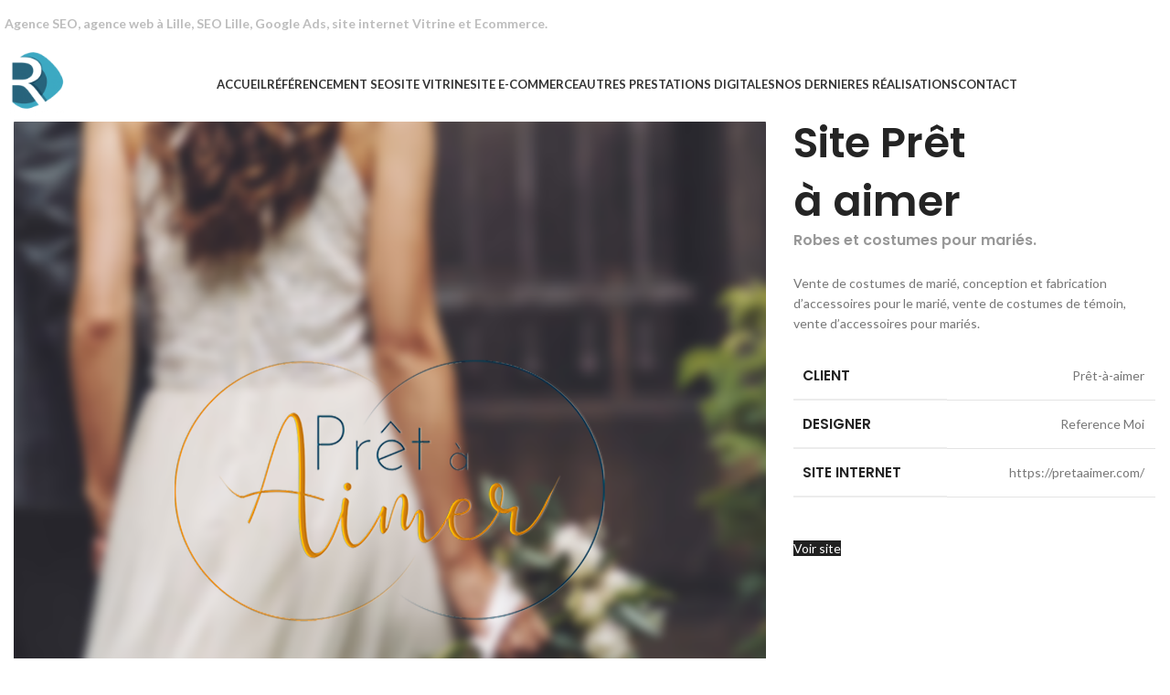

--- FILE ---
content_type: text/html; charset=UTF-8
request_url: https://www.referencemoi.com/portfolio/site-pret-a-aimer/
body_size: 50459
content:
<!DOCTYPE html>
<html lang="fr-FR">
<head>
<meta charset="UTF-8">
<link rel="profile" href="https://gmpg.org/xfn/11">
<link rel="pingback" href="https://www.referencemoi.com/xmlrpc.php">
<style id="jetpack-boost-critical-css">@media all{.gm_tr_list>*{display:block;position:relative;padding:10px;box-sizing:border-box;background-color:#2b2c30;border-radius:5px;height:120px;padding:20px 20px;grid-area:"cell";color:#b7bbc0}.gm_br_desc{grid-area:br_desc;height:100%;padding-bottom:20px;box-sizing:border-box;display:flex;align-items:flex-end;line-height:1.3}.gm_br_banner{display:flex;justify-content:flex-end;align-items:flex-end;grid-area:br_image;height:110px;margin-top:auto;filter:drop-shadow(0px 8px 40px rgba(0,0,0,.25))}}@media all{.portfolio-hover .portfolio-info{position:absolute;inset:0;display:flex;flex-direction:column;justify-content:center;padding:25px;text-align:center}.portfolio-hover :is(.wrap-title,.wrap-meta){overflow:hidden}.portfolio-hover .portfolio-thumbnail{transform:scale(1)}.portfolio-hover :is(.proj-cats-list,.wd-entities-title){opacity:0}.portfolio-hover .proj-cats-list{transform:translateY(15px)}.portfolio-hover .wd-entities-title{transform:translateY(-15px)}}@media all{.whb-header{margin-bottom:40px}.whb-flex-row{display:flex;flex-direction:row;flex-wrap:nowrap;justify-content:space-between}.whb-column{display:flex;align-items:center;flex-direction:row;max-height:inherit}.whb-col-left,.whb-mobile-left{justify-content:flex-start;margin-left:-10px}.whb-col-right,.whb-mobile-right{justify-content:flex-end;margin-right:-10px}.whb-col-mobile{flex:1 1 auto;justify-content:center;margin-inline:-10px}.whb-flex-flex-middle .whb-col-center{flex:1 1 0%}.whb-general-header :is(.whb-mobile-left,.whb-mobile-right){flex:1 1 0%}.whb-empty-column+.whb-mobile-right{flex:1 1 auto}.whb-overcontent{min-height:.2px}.whb-overcontent .whb-main-header{position:absolute}body:not(.single-product) .whb-overcontent{margin-bottom:0;padding-top:0!important}.whb-overcontent~.main-page-wrapper{margin-top:0;padding-top:0}.whb-with-shadow{box-shadow:0 1px 8px rgba(0,0,0,.1)}.whb-main-header{position:relative;top:0;right:0;left:0;z-index:390;backface-visibility:hidden;-webkit-backface-visibility:hidden}.site-logo,.wd-header-nav{padding-inline:10px}.wd-header-nav{flex:1 1 auto}.wd-nav-main>li>a{height:40px;font-weight:var(--wd-header-el-font-weight);font-style:var(--wd-header-el-font-style);font-size:var(--wd-header-el-font-size);font-family:var(--wd-header-el-font);text-transform:var(--wd-header-el-transform)}.site-logo{max-height:inherit}.wd-logo{max-height:inherit}.wd-logo img{padding-top:5px;padding-bottom:5px;max-height:inherit;transform:translateZ(0);backface-visibility:hidden;-webkit-backface-visibility:hidden;perspective:800px}.wd-switch-logo .wd-sticky-logo{display:none}.wd-header-mobile-nav .wd-tools-icon:before{content:"";font-family:woodmart-font}.wd-nav-mobile{display:none;margin-inline:0}.wd-nav-mobile>li{flex:1 1 100%;max-width:100%;width:100%}.wd-nav-mobile>li>a{color:var(--color-gray-800)}.wd-nav-mobile li.menu-item-has-children>a:after{content:none}.wd-nav-mobile .wd-with-icon>a:before{margin-right:7px;font-weight:400;font-family:woodmart-font}.wd-nav-mobile .menu-item-account>a:before{content:""}.wd-nav-mobile .menu-item-wishlist>a:before{content:""}.wd-nav-mobile .menu-item-compare>a:before{content:""}.wd-nav-mobile.wd-active{display:block}.wd-nav-mobile>li,.wd-nav-mobile>li>ul li{display:flex;flex-wrap:wrap}.wd-nav-mobile>li>a,.wd-nav-mobile>li>ul li>a{flex:1 1 0%;padding:5px 20px;min-height:50px;border-bottom:1px solid var(--brdcolor-gray-300)}.wd-nav-mobile>li>:is(.wd-sub-menu,.sub-sub-menu){display:none;flex:1 1 100%;order:3}@media (min-width:1025px){.whb-general-header-inner{height:var(--wd-header-general-h);max-height:var(--wd-header-general-h)}.whb-header-bottom-inner{height:var(--wd-header-bottom-h);max-height:var(--wd-header-bottom-h)}.whb-hidden-lg{display:none}.whb-full-width .whb-row>.container{max-width:100%;width:clamp(var(--wd-container-w),95%,100%)}}@media (max-width:1024px){.whb-general-header-inner{height:var(--wd-header-general-sm-h);max-height:var(--wd-header-general-sm-h)}.whb-header-bottom-inner{height:var(--wd-header-bottom-sm-h);max-height:var(--wd-header-bottom-sm-h)}.whb-visible-lg{display:none}}}@media all{ul{box-sizing:border-box}:where(figure){margin:0 0 1em}.vc_column-inner::after,.vc_row:after{clear:both}.vc_row:after,.vc_row:before{content:" ";display:table}.vc_column_container{width:100%}.vc_row{margin-left:-15px;margin-right:-15px}.vc_col-lg-4,.vc_col-lg-8,.vc_col-md-4,.vc_col-md-8,.vc_col-sm-12,.vc_col-sm-5,.vc_col-sm-7{position:relative;min-height:1px;padding-left:15px;padding-right:15px;box-sizing:border-box}@media (min-width:768px){.vc_col-sm-12,.vc_col-sm-5,.vc_col-sm-7{float:left}.vc_col-sm-12{width:100%}.vc_col-sm-7{width:58.33333333%}.vc_col-sm-5{width:41.66666667%}}@media (min-width:992px){.vc_col-md-4,.vc_col-md-8{float:left}.vc_col-md-8{width:66.66666667%}.vc_col-md-4{width:33.33333333%}}@media (min-width:1200px){.vc_col-lg-4,.vc_col-lg-8{float:left}.vc_col-lg-8{width:66.66666667%}.vc_col-lg-4{width:33.33333333%}}.wpb_text_column :last-child,.wpb_text_column p:last-child{margin-bottom:0}.wpb_content_element{margin-bottom:35px}.wpb-content-wrapper{margin:0;padding:0;border:none;overflow:unset;display:block}.vc_row.vc_row-flex{box-sizing:border-box;display:flex;flex-wrap:wrap}.vc_row.vc_row-flex>.vc_column_container{display:flex}.vc_row.vc_row-flex>.vc_column_container>.vc_column-inner{flex-grow:1;display:flex;flex-direction:column;z-index:1}@media (-ms-high-contrast:active),(-ms-high-contrast:none){.vc_row.vc_row-flex>.vc_column_container>.vc_column-inner>*{min-height:1em}}.vc_row.vc_row-flex::after,.vc_row.vc_row-flex::before{display:none}.vc_row.vc_row-o-content-top>.vc_column_container>.vc_column-inner{justify-content:flex-start}.vc_row.vc_row-o-content-middle>.vc_column_container>.vc_column-inner{justify-content:center}.vc_column-inner::after,.vc_column-inner::before{content:" ";display:table}.vc_column_container{padding-left:0;padding-right:0}.vc_column_container>.vc_column-inner{box-sizing:border-box;padding-left:15px;padding-right:15px;width:100%}.vc_row.vc_row-o-equal-height>.vc_column_container{align-items:stretch}.vc_custom_heading a{border:none;text-decoration:inherit;color:inherit}.vc_custom_heading a{opacity:1}.wpb_single_image img{height:auto;max-width:100%;vertical-align:top}.wpb_single_image .vc_single_image-wrapper{display:inline-block;vertical-align:top;max-width:100%}.wpb_single_image.vc_align_center{text-align:center}.wpb_single_image .vc_figure{display:inline-block;vertical-align:top;margin:0;max-width:100%}.container{width:100%;padding-right:15px;padding-left:15px;margin-right:auto;margin-left:auto}.row{display:flex;flex-wrap:wrap;margin-inline:calc((var(--wd-sp,30px)/2)*-1)}.col-12,.col-lg-12,.col-md-12{position:relative;width:100%;min-height:1px;padding-inline:calc(var(--wd-sp,30px)/2)}.col-12{flex:0 0 100%;max-width:100%}@media (min-width:769px){.col-md-12{flex:0 0 100%;max-width:100%}}@media (min-width:1025px){.col-lg-12{flex:0 0 100%;max-width:100%}}.align-items-start{align-items:flex-start!important}:root{--wd-text-line-height:1.6;--wd-brd-radius:.001px;--btn-height:42px;--btn-transform:uppercase;--btn-font-weight:600;--btn-font-family:inherit;--btn-font-style:unset;--wd-main-bgcolor:#fff;--wd-admin-bar-h:.001px;--wd-tags-mb:20px;--color-gray-300:#bbb;--color-gray-400:#a5a5a5;--color-gray-800:#333;--color-gray-900:#242424;--bgcolor-white-rgb:255,255,255;--bgcolor-white:#fff;--brdcolor-gray-200:rgba(0,0,0,0.075);--brdcolor-gray-300:rgba(0,0,0,0.105)}a,article,audio,body,div,figure,h1,h2,h3,h4,h5,header,html,img,li,p,pre,span,strong,table,tbody,td,th,tr,ul{margin:0;padding:0;border:0;vertical-align:baseline;font:inherit;font-size:100%}*,:after,:before{-webkit-box-sizing:border-box;-moz-box-sizing:border-box;box-sizing:border-box}html{line-height:1;-webkit-text-size-adjust:100%;font-family:sans-serif;overflow-x:hidden}ul{list-style:none;margin-bottom:var(--list-mb);padding-left:var(--li-pl);--list-mb:20px;--li-mb:10px;--li-pl:17px}td,th{vertical-align:middle;text-align:left}a img{border:none}article,figure,header{display:block}a{touch-action:manipulation}body{margin:0;background-color:#fff;color:var(--wd-text-color);text-rendering:optimizeLegibility;font-weight:var(--wd-text-font-weight);font-style:var(--wd-text-font-style);font-size:var(--wd-text-font-size);font-family:var(--wd-text-font);-webkit-font-smoothing:antialiased;-moz-osx-font-smoothing:grayscale;line-height:var(--wd-text-line-height)}@supports (overflow:clip){body{overflow:clip}}:is(body){height:auto}p{margin-bottom:var(--wd-tags-mb)}a{color:var(--wd-link-color);text-decoration:none}:is(h1,h2,h3,h4,h5,h6,.title) a{color:inherit}strong{font-weight:600}pre{-webkit-hyphens:none;hyphens:none;font-family:monospace,serif}pre{overflow:auto;margin-bottom:20px;padding:20px;background:#f7f7f7;text-align:left;white-space:pre;white-space:pre-wrap;word-wrap:break-word}audio{display:inline-block;vertical-align:baseline}audio:not([controls]){display:none;height:0}img{max-width:100%;height:auto;border:0;vertical-align:middle}h1{font-size:28px}h2{font-size:24px}h3{font-size:22px}h4{font-size:18px}h5{font-size:16px}.wd-entities-title a{color:inherit}.wd-el-title{display:flex!important;align-items:center;gap:10px;font-size:22px}.title,h1,h2,h3,h4,h5{display:block;margin-bottom:var(--wd-tags-mb);color:var(--wd-title-color);text-transform:var(--wd-title-transform);font-weight:var(--wd-title-font-weight);font-style:var(--wd-title-font-style);font-family:var(--wd-title-font);line-height:1.4}.wd-entities-title{display:block;color:var(--wd-entities-title-color);word-wrap:break-word;font-weight:var(--wd-entities-title-font-weight);font-style:var(--wd-entities-title-font-style);font-family:var(--wd-entities-title-font);text-transform:var(--wd-entities-title-transform);line-height:1.4}li{margin-bottom:var(--li-mb)}li:last-child{margin-bottom:0}li>ul{margin-top:var(--li-mb);margin-bottom:0}ul{list-style:disc}.wd-nav,.wd-sub-menu{list-style:none;--li-pl:0}.wd-nav,.wd-sub-menu{--list-mb:0;--li-mb:0}.text-center{--text-align:center;text-align:var(--text-align)}.text-right{--text-align:right;text-align:var(--text-align)}.text-left{--text-align:left;text-align:var(--text-align)}[class*=color-scheme-light]{--color-gray-300:rgba(255,255,255,0.5);--color-gray-400:rgba(255,255,255,0.6);--color-gray-800:#fff;--color-gray-900:#fff;--bgcolor-white-rgb:0,0,0;--bgcolor-white:#0f0f0f;--brdcolor-gray-200:rgba(255,255,255,0.1);--brdcolor-gray-300:rgba(255,255,255,0.15);--wd-text-color:rgba(255,255,255,0.8);--wd-title-color:#fff;--wd-entities-title-color:#fff;--wd-link-color:rgba(255,255,255,0.9);--wd-main-bgcolor:#1a1a1a;color:var(--wd-text-color)}.color-scheme-dark{--color-gray-300:#bbb;--color-gray-400:#a5a5a5;--color-gray-800:#333;--color-gray-900:#242424;--bgcolor-white-rgb:255,255,255;--bgcolor-white:#fff;--brdcolor-gray-200:rgba(0,0,0,0.075);--brdcolor-gray-300:rgba(0,0,0,0.105);--wd-text-color:#767676;--wd-title-color:#242424;--wd-entities-title-color:#333;--wd-link-color:#333;color:var(--wd-text-color)}.wd-fill{position:absolute;inset:0}.set-cont-mb-s{--wd-tags-mb:10px}table{margin-bottom:35px;width:100%;border-spacing:0;border-collapse:collapse;line-height:1.4}table th{padding:15px 10px;border-bottom:2px solid var(--brdcolor-gray-200);color:var(--wd-title-color);text-transform:uppercase;font-weight:var(--wd-title-font-weight);font-style:var(--wd-title-font-style);font-size:110%;font-family:var(--wd-title-font)}table td{padding:15px 12px;border-bottom:1px solid var(--brdcolor-gray-300)}table :is(tbody,tfoot) th{border-bottom:1px solid var(--brdcolor-gray-300);text-transform:none;font-size:inherit}:is(.btn,.button,button,[type=submit],[type=button]){padding:5px 20px;min-height:var(--btn-height);font-size:13px;position:relative;display:inline-flex;align-items:center;justify-content:center;outline:0;border:0 solid transparent;border-radius:0;box-shadow:none;vertical-align:middle;text-align:center;text-decoration:none;text-transform:var(--btn-transform);text-shadow:none;font-weight:var(--btn-font-weight);font-family:var(--btn-font-family);font-style:var(--btn-font-style);line-height:1.2;color:var(--btn-color,#3e3e3e);background-color:var(--btn-bgcolor,#f3f3f3)}[class*=wd-grid]{--wd-col:var(--wd-col-lg);--wd-gap:var(--wd-gap-lg);--wd-col-lg:1;--wd-gap-lg:20px}.wd-dropdown{position:absolute;top:100%;left:0;z-index:380;margin-top:15px;margin-right:0;margin-left:calc(var(--nav-gap,.001px)/2*-1);background-color:var(--bgcolor-white);background-position:bottom right;background-clip:border-box;background-repeat:no-repeat;box-shadow:0 0 3px rgba(0,0,0,.15);text-align:left;border-radius:var(--wd-brd-radius);visibility:hidden;opacity:0;transform:translateY(15px) translateZ(0)}.wd-dropdown:after{content:"";position:absolute;inset-inline:0;bottom:100%;height:15px}.wd-dropdown-menu{min-height:min(var(--wd-dropdown-height,unset),var(--wd-content-h,var(--wd-dropdown-height,unset)));width:var(--wd-dropdown-width);background-image:var(--wd-dropdown-bg-img)}.wd-dropdown-menu.wd-design-default{padding:var(--wd-dropdown-padding,12px 20px);--wd-dropdown-width:220px}.wd-dropdown-menu.wd-design-default>.container{padding:0;width:auto}.wd-side-hidden{--wd-side-hidden-w:340px;position:fixed;inset-block:var(--wd-admin-bar-h) 0;z-index:500;overflow:hidden;overflow-y:auto;-webkit-overflow-scrolling:touch;width:min(var(--wd-side-hidden-w),100vw);background-color:var(--bgcolor-white)}.wd-side-hidden.wd-left{right:auto;left:0;transform:translate3d(-100%,0,0)}.wd-sub-menu{--sub-menu-color:#838383}.wd-sub-menu li{position:relative}.wd-sub-menu li>a{position:relative;display:flex;align-items:center;padding-top:8px;padding-bottom:8px;color:var(--sub-menu-color);font-size:14px;line-height:1.3}[class*=color-scheme-light] .wd-sub-menu{--sub-menu-color:rgba(255,255,255,0.6)}.wd-nav{--nav-gap:20px;display:inline-flex;flex-wrap:wrap;justify-content:var(--text-align);text-align:left;gap:1px var(--nav-gap)}.wd-nav>li{position:relative}.wd-nav>li>a{position:relative;display:flex;align-items:center;flex-direction:row;text-transform:uppercase;font-weight:600;font-size:13px;line-height:1.2}.wd-nav>li:is(.wd-has-children,.menu-item-has-children)>a:after{margin-left:4px;font-weight:400;font-style:normal;font-size:clamp(6px,50%,18px);order:3;content:"";font-family:woodmart-font}.wd-nav[class*=wd-style-]{--nav-color:#333;--nav-chevron-color:rgba(82,82,82,.45)}.wd-nav[class*=wd-style-]>li>a{color:var(--nav-color)}.wd-nav[class*=wd-style-]>li:is(.wd-has-children,.menu-item-has-children)>a:after{color:var(--nav-chevron-color)}.wd-nav[class*=wd-style-underline] .nav-link-text{position:relative;display:inline-block;padding-block:1px;line-height:1.2}.wd-nav[class*=wd-style-underline] .nav-link-text:after{content:"";position:absolute;top:100%;left:0;width:0;height:2px;background-color:var(--wd-primary-color)}.wd-tltp .wd-tooltip-label{position:absolute;z-index:1110;visibility:hidden;text-transform:none;font-weight:400;font-size:12px;opacity:0}.wd-tltp .wd-tooltip-label{padding:0 15px!important;max-width:200px;height:34px;border-radius:0;background-color:#000;color:#fff;text-align:center;white-space:nowrap;line-height:34px;border-radius:calc(var(--wd-brd-radius)/1.5)}.wd-tltp .wd-tooltip-label:before{position:absolute;width:0;height:0;border-style:solid;border-color:transparent}.wd-tltp-left .wd-tooltip-label{top:50%;right:100%;margin-top:-17px;margin-right:8px}.wd-tltp-left .wd-tooltip-label:before{top:50%;left:100%;margin-top:-5px;border-width:5px 0 5px 5px;border-left-color:#000}.wd-tltp{position:relative}.wd-tltp .wd-tooltip-label:before{content:""}.wd-close-side{position:fixed;z-index:400;background-color:rgba(0,0,0,.7);opacity:0}.wd-action-btn{display:inline-flex;vertical-align:middle;--action-btn-color:var(--color-gray-800)}.wd-action-btn>a{display:inline-flex;align-items:center;justify-content:center;color:var(--action-btn-color)}.wd-action-btn>a:before{font-family:woodmart-font}.wd-action-btn>a:after{position:absolute;top:calc(50% - .5em);left:0;opacity:0;content:"";display:inline-block;width:1em;height:1em;border:1px solid transparent;border-left-color:var(--color-gray-900);border-radius:50%;vertical-align:middle}.wd-action-btn.wd-style-icon>a{position:relative;flex-direction:column;width:50px;height:50px;font-weight:400;font-size:0!important;line-height:0}.wd-action-btn.wd-style-icon>a:before{font-size:20px}.wd-action-btn.wd-style-icon>a:after{left:calc(50% - .5em);font-size:18px}.website-wrapper{position:relative;background-color:var(--wd-main-bgcolor)}.main-page-wrapper{margin-top:-40px;padding-top:40px;min-height:50vh;background-color:var(--wd-main-bgcolor)}.site-content{margin-bottom:40px}.container{max-width:var(--wd-container-w)}.btn.btn-color-black{background-color:#212121;color:#fff}.btn.btn-full-width{width:100%}@media (max-width:1024px){@supports not (overflow:clip){body{overflow:hidden}}[class*=wd-grid]{--wd-col:var(--wd-col-md);--wd-gap:var(--wd-gap-md);--wd-col-md:var(--wd-col-lg);--wd-gap-md:var(--wd-gap-lg)}.wd-side-hidden{--wd-side-hidden-w:min(300px,80vw)}.wd-tltp .wd-tooltip-label{display:none!important}.wd-close-side{top:-150px}}@media (max-width:768.98px){[class*=wd-grid]{--wd-col:var(--wd-col-sm);--wd-gap:var(--wd-gap-sm);--wd-col-sm:var(--wd-col-md);--wd-gap-sm:var(--wd-gap-md)}}.wd-lazy-load{width:100%;transform:translateZ(0)}.wd-lazy-fade{opacity:0}.wd-project .proj-cats-list{list-style:none;--li-pl:0;--list-mb:0;--li-mb:0;display:inline-flex;gap:5px}.wd-project .entry-header{position:relative;overflow:hidden;border-radius:var(--wd-brd-radius)}.wd-project .entry-thumbnail{overflow:hidden;border-radius:var(--wd-brd-radius);-webkit-backface-visibility:hidden;backface-visibility:hidden}.wd-project .entry-thumbnail img{width:100%}.wd-project .portfolio-thumbnail{position:relative;display:block}.wd-project .portfolio-thumbnail:after{content:"";position:absolute;inset:0;background-color:rgba(0,0,0,.6);opacity:0}.wd-project .portfolio-info{padding:20px}.wd-project .wrap-meta{margin-bottom:10px}.wd-project .wd-entities-title{margin-bottom:0;font-size:140%}.wd-project .proj-cats-list li:not(:last-child):after{content:", "}.wd-portfolio-btns{position:absolute;top:0;inset-inline-end:0;z-index:2;display:flex;flex-direction:column;opacity:0}.wd-portfolio-btns .wd-action-btn>a{height:45px}.wd-enlarge-icon>a:before{content:""}.wd-share-icon>a:before{content:""}.wd-share-icon .wd-tooltip-label{padding:5px!important;height:auto;line-height:1}.wd-share-icon .wd-tooltip-label:after{content:"";position:absolute;inset-block:0;left:100%;width:10px}@media (max-width:1024px){.wd-project{font-size:80%}.wd-portfolio-btns .wd-action-btn>a{width:35px;height:35px}.wd-portfolio-btns .wd-action-btn>a:before{font-size:16px}.wd-portfolio-btns .social-icons-wrapper{display:none}}.vc_row.vc_row-flex>.vc_column_container>.vc_column-inner{z-index:auto}.wpb_single_image .vc_single_image-wrapper img{border-radius:var(--wd-brd-radius)}:root{--wd-header-general-h:90px;--wd-header-general-sm-h:60px;--wd-header-bottom-h:50px;--wd-header-bottom-sm-h:40px}.whb-header-bottom .wd-dropdown{margin-top:5px}.whb-header-bottom .wd-dropdown:after{height:15px}.whb-general-header{background-color:rgb(255 255 255)}.whb-header-bottom{background-color:rgb(255 255 255)}@font-face{font-weight:400;font-style:normal;font-family:woodmart-font}:root{--wd-text-font:"Lato",Arial,Helvetica,sans-serif;--wd-text-font-weight:400;--wd-text-color:#777777;--wd-text-font-size:14px;--wd-title-font:"Poppins",Arial,Helvetica,sans-serif;--wd-title-font-weight:600;--wd-title-color:#242424;--wd-entities-title-font:"Poppins",Arial,Helvetica,sans-serif;--wd-entities-title-font-weight:500;--wd-entities-title-color:#333333;--wd-header-el-font:"Lato",Arial,Helvetica,sans-serif;--wd-header-el-font-weight:700;--wd-header-el-transform:uppercase;--wd-header-el-font-size:13px;--wd-primary-color:#05445e;--wd-link-color:#333333}:root{--wd-container-w:1222px;--wd-brd-radius:0px}}@media all{.wd-tools-element{position:relative;--wd-header-el-color:#333}.wd-tools-element>a{display:flex;align-items:center;justify-content:center;height:40px;color:var(--wd-header-el-color);line-height:1;padding-inline:10px}.wd-tools-element .wd-tools-icon{position:relative;display:flex;align-items:center;justify-content:center;font-size:0}.wd-tools-element .wd-tools-icon:before{font-size:20px}.wd-tools-element .wd-tools-text{margin-inline-start:8px;text-transform:var(--wd-header-el-transform);white-space:nowrap;font-weight:var(--wd-header-el-font-weight);font-style:var(--wd-header-el-font-style);font-size:var(--wd-header-el-font-size);font-family:var(--wd-header-el-font)}}@media all{.wd-header-text{padding-inline:10px}.wd-header-text{flex:1 1 auto}.wd-header-text.wd-inline{flex:0 0 auto}}@media all{.wd-carousel:not(.wd-initialized)+.wd-nav-arrows .wd-btn-arrow{opacity:0!important}.wd-arrow-inner{display:inline-flex;align-items:center;justify-content:center;width:var(--wd-arrow-width,var(--wd-arrow-size,50px));height:var(--wd-arrow-height,var(--wd-arrow-size,50px));line-height:1;color:var(--wd-arrow-color,var(--color-gray-800));background:var(--wd-arrow-bg,unset);box-shadow:var(--wd-arrow-shadow,unset);border:var(--wd-arrow-brd,unset) var(--wd-arrow-brd-color,unset);border-radius:var(--wd-arrow-radius,unset)}.wd-arrow-inner:after{font-size:var(--wd-arrow-icon-size,24px);font-family:woodmart-font}.wd-disabled .wd-arrow-inner{color:var(--wd-arrow-color-dis,var(--color-gray-400));background:var(--wd-arrow-bg-dis,var(--wd-arrow-bg));border-color:var(--wd-arrow-brd-color-dis,var(--wd-arrow-brd-color))}.wd-prev .wd-arrow-inner:after{content:""}.wd-next .wd-arrow-inner:after{content:""}.wd-nav-arrows.wd-pos-sep .wd-btn-arrow{position:absolute;top:calc(50% - var(--wd-arrow-offset-v,0px) + var(--wd-arrow-height,var(--wd-arrow-size,50px))/ -2);z-index:250}.wd-nav-arrows.wd-pos-sep .wd-prev{inset-inline-end:calc(100% + var(--wd-arrow-offset-h,0px))}.wd-nav-arrows.wd-pos-sep .wd-next{inset-inline-start:calc(100% + var(--wd-arrow-offset-h,0px))}@media (min-width:1025px){.wd-nav-arrows[class*=wd-hover].wd-pos-sep .wd-btn-arrow{opacity:0}.wd-nav-arrows.wd-hover-1.wd-pos-sep .wd-prev{transform:translateX(-30px)}.wd-nav-arrows.wd-hover-1.wd-pos-sep .wd-next{transform:translateX(30px)}}}@media all{.wd-social-icons{font-size:0}.wd-social-icons .wd-social-icon{display:inline-block;margin:4px;vertical-align:middle;text-align:center;font-size:0}.wd-social-icons .wd-icon{display:inline-block;vertical-align:middle;font-family:woodmart-font}.social-facebook{--social-color:#365493}.social-facebook .wd-icon:before{content:""}.social-twitter{--social-color:#000}.social-twitter .wd-icon:before{content:""}.social-pinterest{--social-color:#CB2027}.social-pinterest .wd-icon:before{content:""}.social-linkedin{--social-color:#0274B3}.social-linkedin .wd-icon:before{content:""}.social-tg{--social-color:#37AEE2}.social-tg .wd-icon:before{content:""}.icons-design-default .wd-social-icon{margin:0!important;padding:6px;width:auto!important;height:auto!important;color:rgba(0,0,0,.6)!important}.icons-design-default .wd-social-icon .wd-icon{line-height:1!important}.icons-design-default.color-scheme-light .wd-social-icon,[class*=color-scheme-light] .icons-design-default .wd-social-icon{color:#fff!important}.icons-design-colored .wd-social-icon{background-color:var(--social-color);color:#fff!important}:is(.icons-size-small,.icons-size-) .wd-social-icon{width:30px;height:30px}.wd-social-icons:is(.icons-size-small,.icons-size-) .wd-icon{font-size:14px;line-height:30px}.social-form-circle .wd-social-icon{border-radius:50%}}@media all{.wd-page-nav{display:flex;align-items:center;border-bottom:2px solid var(--brdcolor-gray-300);border-top:2px solid var(--brdcolor-gray-300)}.wd-page-nav:not(:last-child){margin-bottom:60px}.back-to-archive{display:flex;align-items:center;justify-content:center;width:40px;height:40px;font-size:0;--wd-link-color:var(--color-gray-300)}.back-to-archive:after{font-size:20px;content:"";font-family:woodmart-font}.wd-page-nav-icon{position:absolute;top:calc(50% - 20px);display:flex;align-items:center;justify-content:center;width:40px;height:40px;font-size:16px;line-height:1;border:1px solid var(--brdcolor-gray-300);border-radius:50%;color:var(--color-gray-800)}.prev-btn .wd-page-nav-icon{inset-inline-start:0}.prev-btn .wd-page-nav-icon:after{content:"";font-family:woodmart-font}.next-btn .wd-page-nav-icon{inset-inline-end:0}.next-btn .wd-page-nav-icon:after{content:"";font-family:woodmart-font}.wd-page-nav-btn{flex:0 1 50%;max-width:50%}.wd-page-nav-btn a{position:relative;display:block;padding-block:25px;font-size:90%}.wd-page-nav-btn .wd-label{display:block;margin-bottom:5px;color:var(--color-gray-300)}.wd-page-nav-btn.prev-btn a{padding-inline:55px 20px}.wd-page-nav-btn.next-btn{text-align:end}.wd-page-nav-btn.next-btn a{padding-inline:20px 55px}@media (max-width:768.98px){.wd-page-nav:not(:last-child){margin-bottom:40px}.wd-page-nav-btn a{padding-block:15px}.wd-page-nav-btn .wd-label{margin-bottom:0;font-weight:600;color:var(--color-gray-900)}.wd-page-nav-btn .wd-entities-title{display:none}}}@media all{.wd-carousel-container{position:relative}.wd-carousel-inner{position:relative;margin:-15px 0}.wd-carousel{position:relative;overflow:var(--wd-carousel-overflow,hidden);padding:15px 0;margin-inline:calc(var(--wd-gap)/-2);touch-action:pan-y}@supports (overflow:clip){.wd-carousel{overflow:var(--wd-carousel-overflow,clip)}}.wd-carousel-wrap{position:relative;width:100%;height:100%;z-index:1;display:flex;box-sizing:content-box;transform:translate3d(0,0,0)}.wd-carousel-item{position:relative;height:100%;flex:0 0 calc(100%/var(--wd-col));max-width:calc(100%/var(--wd-col));padding:0 calc(var(--wd-gap)/2);transform:translate3d(0,0,0)}}@media all{.wd-info-box :is(.info-box-subtitle,.info-box-title,.info-box-inner):not(:first-child){margin-top:10px}.wd-info-box .info-box-inner:empty{display:none}}@media all{.scrollToTop{position:fixed;right:20px;bottom:20px;z-index:350;display:flex;align-items:center;justify-content:center;width:50px;height:50px;border-radius:50%;background-color:rgba(var(--bgcolor-white-rgb),.9);box-shadow:0 0 5px rgba(0,0,0,.17);color:var(--color-gray-800);font-size:16px;opacity:0;backface-visibility:hidden;-webkit-backface-visibility:hidden;transform:translateX(100%)}.scrollToTop:after{content:"";font-family:woodmart-font}@media (max-width:1024px){.scrollToTop{right:12px;bottom:12px;width:40px;height:40px;font-size:14px}}}@media all{ul{box-sizing:border-box}:where(figure){margin:0 0 1em}.vc_column-inner::after,.vc_row:after{clear:both}.vc_row:after,.vc_row:before{content:" ";display:table}.vc_column_container{width:100%}.vc_row{margin-left:-15px;margin-right:-15px}.vc_col-lg-4,.vc_col-lg-8,.vc_col-md-4,.vc_col-md-8,.vc_col-sm-12,.vc_col-sm-5,.vc_col-sm-7{position:relative;min-height:1px;padding-left:15px;padding-right:15px;box-sizing:border-box}@media (min-width:768px){.vc_col-sm-12,.vc_col-sm-5,.vc_col-sm-7{float:left}.vc_col-sm-12{width:100%}.vc_col-sm-7{width:58.33333333%}.vc_col-sm-5{width:41.66666667%}}@media (min-width:992px){.vc_col-md-4,.vc_col-md-8{float:left}.vc_col-md-8{width:66.66666667%}.vc_col-md-4{width:33.33333333%}}@media (min-width:1200px){.vc_col-lg-4,.vc_col-lg-8{float:left}.vc_col-lg-8{width:66.66666667%}.vc_col-lg-4{width:33.33333333%}}.wpb_text_column :last-child,.wpb_text_column p:last-child{margin-bottom:0}.wpb_content_element{margin-bottom:35px}.wpb-content-wrapper{margin:0;padding:0;border:none;overflow:unset;display:block}.vc_row.vc_row-flex{box-sizing:border-box;display:flex;flex-wrap:wrap}.vc_row.vc_row-flex>.vc_column_container{display:flex}.vc_row.vc_row-flex>.vc_column_container>.vc_column-inner{flex-grow:1;display:flex;flex-direction:column;z-index:1}@media (-ms-high-contrast:active),(-ms-high-contrast:none){.vc_row.vc_row-flex>.vc_column_container>.vc_column-inner>*{min-height:1em}}.vc_row.vc_row-flex::after,.vc_row.vc_row-flex::before{display:none}.vc_row.vc_row-o-content-top>.vc_column_container>.vc_column-inner{justify-content:flex-start}.vc_row.vc_row-o-content-middle>.vc_column_container>.vc_column-inner{justify-content:center}.vc_column-inner::after,.vc_column-inner::before{content:" ";display:table}.vc_column_container{padding-left:0;padding-right:0}.vc_column_container>.vc_column-inner{box-sizing:border-box;padding-left:15px;padding-right:15px;width:100%}.vc_row.vc_row-o-equal-height>.vc_column_container{align-items:stretch}.vc_custom_heading a{border:none;text-decoration:inherit;color:inherit}.vc_custom_heading a{opacity:1}.wpb_single_image img{height:auto;max-width:100%;vertical-align:top}.wpb_single_image .vc_single_image-wrapper{display:inline-block;vertical-align:top;max-width:100%}.wpb_single_image.vc_align_center{text-align:center}.wpb_single_image .vc_figure{display:inline-block;vertical-align:top;margin:0;max-width:100%}.container{width:100%;padding-right:15px;padding-left:15px;margin-right:auto;margin-left:auto}.row{display:flex;flex-wrap:wrap;margin-inline:calc((var(--wd-sp,30px)/2)*-1)}.col-12,.col-lg-12,.col-md-12{position:relative;width:100%;min-height:1px;padding-inline:calc(var(--wd-sp,30px)/2)}.col-12{flex:0 0 100%;max-width:100%}@media (min-width:769px){.col-md-12{flex:0 0 100%;max-width:100%}}@media (min-width:1025px){.col-lg-12{flex:0 0 100%;max-width:100%}}.align-items-start{align-items:flex-start!important}:root{--wd-text-line-height:1.6;--wd-brd-radius:.001px;--btn-height:42px;--btn-transform:uppercase;--btn-font-weight:600;--btn-font-family:inherit;--btn-font-style:unset;--wd-main-bgcolor:#fff;--wd-admin-bar-h:.001px;--wd-tags-mb:20px;--color-gray-300:#bbb;--color-gray-400:#a5a5a5;--color-gray-800:#333;--color-gray-900:#242424;--bgcolor-white-rgb:255,255,255;--bgcolor-white:#fff;--brdcolor-gray-200:rgba(0,0,0,0.075);--brdcolor-gray-300:rgba(0,0,0,0.105)}a,article,audio,body,div,figure,h1,h2,h3,h4,h5,header,html,img,li,p,pre,span,strong,table,tbody,td,th,tr,ul{margin:0;padding:0;border:0;vertical-align:baseline;font:inherit;font-size:100%}*,:after,:before{-webkit-box-sizing:border-box;-moz-box-sizing:border-box;box-sizing:border-box}html{line-height:1;-webkit-text-size-adjust:100%;font-family:sans-serif;overflow-x:hidden}ul{list-style:none;margin-bottom:var(--list-mb);padding-left:var(--li-pl);--list-mb:20px;--li-mb:10px;--li-pl:17px}td,th{vertical-align:middle;text-align:left}a img{border:none}article,figure,header{display:block}a{touch-action:manipulation}body{margin:0;background-color:#fff;color:var(--wd-text-color);text-rendering:optimizeLegibility;font-weight:var(--wd-text-font-weight);font-style:var(--wd-text-font-style);font-size:var(--wd-text-font-size);font-family:var(--wd-text-font);-webkit-font-smoothing:antialiased;-moz-osx-font-smoothing:grayscale;line-height:var(--wd-text-line-height)}@supports (overflow:clip){body{overflow:clip}}:is(body){height:auto}p{margin-bottom:var(--wd-tags-mb)}a{color:var(--wd-link-color);text-decoration:none}:is(h1,h2,h3,h4,h5,h6,.title) a{color:inherit}strong{font-weight:600}pre{-webkit-hyphens:none;hyphens:none;font-family:monospace,serif}pre{overflow:auto;margin-bottom:20px;padding:20px;background:#f7f7f7;text-align:left;white-space:pre;white-space:pre-wrap;word-wrap:break-word}audio{display:inline-block;vertical-align:baseline}audio:not([controls]){display:none;height:0}img{max-width:100%;height:auto;border:0;vertical-align:middle}h1{font-size:28px}h2{font-size:24px}h3{font-size:22px}h4{font-size:18px}h5{font-size:16px}.wd-entities-title a{color:inherit}.wd-el-title{display:flex!important;align-items:center;gap:10px;font-size:22px}.title,h1,h2,h3,h4,h5{display:block;margin-bottom:var(--wd-tags-mb);color:var(--wd-title-color);text-transform:var(--wd-title-transform);font-weight:var(--wd-title-font-weight);font-style:var(--wd-title-font-style);font-family:var(--wd-title-font);line-height:1.4}.wd-entities-title{display:block;color:var(--wd-entities-title-color);word-wrap:break-word;font-weight:var(--wd-entities-title-font-weight);font-style:var(--wd-entities-title-font-style);font-family:var(--wd-entities-title-font);text-transform:var(--wd-entities-title-transform);line-height:1.4}li{margin-bottom:var(--li-mb)}li:last-child{margin-bottom:0}li>ul{margin-top:var(--li-mb);margin-bottom:0}ul{list-style:disc}.wd-nav,.wd-sub-menu{list-style:none;--li-pl:0}.wd-nav,.wd-sub-menu{--list-mb:0;--li-mb:0}.text-center{--text-align:center;text-align:var(--text-align)}.text-right{--text-align:right;text-align:var(--text-align)}.text-left{--text-align:left;text-align:var(--text-align)}[class*=color-scheme-light]{--color-gray-300:rgba(255,255,255,0.5);--color-gray-400:rgba(255,255,255,0.6);--color-gray-800:#fff;--color-gray-900:#fff;--bgcolor-white-rgb:0,0,0;--bgcolor-white:#0f0f0f;--brdcolor-gray-200:rgba(255,255,255,0.1);--brdcolor-gray-300:rgba(255,255,255,0.15);--wd-text-color:rgba(255,255,255,0.8);--wd-title-color:#fff;--wd-entities-title-color:#fff;--wd-link-color:rgba(255,255,255,0.9);--wd-main-bgcolor:#1a1a1a;color:var(--wd-text-color)}.color-scheme-dark{--color-gray-300:#bbb;--color-gray-400:#a5a5a5;--color-gray-800:#333;--color-gray-900:#242424;--bgcolor-white-rgb:255,255,255;--bgcolor-white:#fff;--brdcolor-gray-200:rgba(0,0,0,0.075);--brdcolor-gray-300:rgba(0,0,0,0.105);--wd-text-color:#767676;--wd-title-color:#242424;--wd-entities-title-color:#333;--wd-link-color:#333;color:var(--wd-text-color)}.wd-fill{position:absolute;inset:0}.set-cont-mb-s{--wd-tags-mb:10px}table{margin-bottom:35px;width:100%;border-spacing:0;border-collapse:collapse;line-height:1.4}table th{padding:15px 10px;border-bottom:2px solid var(--brdcolor-gray-200);color:var(--wd-title-color);text-transform:uppercase;font-weight:var(--wd-title-font-weight);font-style:var(--wd-title-font-style);font-size:110%;font-family:var(--wd-title-font)}table td{padding:15px 12px;border-bottom:1px solid var(--brdcolor-gray-300)}table :is(tbody,tfoot) th{border-bottom:1px solid var(--brdcolor-gray-300);text-transform:none;font-size:inherit}:is(.btn,.button,button,[type=submit],[type=button]){padding:5px 20px;min-height:var(--btn-height);font-size:13px;position:relative;display:inline-flex;align-items:center;justify-content:center;outline:0;border:0 solid transparent;border-radius:0;box-shadow:none;vertical-align:middle;text-align:center;text-decoration:none;text-transform:var(--btn-transform);text-shadow:none;font-weight:var(--btn-font-weight);font-family:var(--btn-font-family);font-style:var(--btn-font-style);line-height:1.2;color:var(--btn-color,#3e3e3e);background-color:var(--btn-bgcolor,#f3f3f3)}[class*=wd-grid]{--wd-col:var(--wd-col-lg);--wd-gap:var(--wd-gap-lg);--wd-col-lg:1;--wd-gap-lg:20px}.wd-dropdown{position:absolute;top:100%;left:0;z-index:380;margin-top:15px;margin-right:0;margin-left:calc(var(--nav-gap,.001px)/2*-1);background-color:var(--bgcolor-white);background-position:bottom right;background-clip:border-box;background-repeat:no-repeat;box-shadow:0 0 3px rgba(0,0,0,.15);text-align:left;border-radius:var(--wd-brd-radius);visibility:hidden;opacity:0;transform:translateY(15px) translateZ(0)}.wd-dropdown:after{content:"";position:absolute;inset-inline:0;bottom:100%;height:15px}.wd-dropdown-menu{min-height:min(var(--wd-dropdown-height,unset),var(--wd-content-h,var(--wd-dropdown-height,unset)));width:var(--wd-dropdown-width);background-image:var(--wd-dropdown-bg-img)}.wd-dropdown-menu.wd-design-default{padding:var(--wd-dropdown-padding,12px 20px);--wd-dropdown-width:220px}.wd-dropdown-menu.wd-design-default>.container{padding:0;width:auto}.wd-side-hidden{--wd-side-hidden-w:340px;position:fixed;inset-block:var(--wd-admin-bar-h) 0;z-index:500;overflow:hidden;overflow-y:auto;-webkit-overflow-scrolling:touch;width:min(var(--wd-side-hidden-w),100vw);background-color:var(--bgcolor-white)}.wd-side-hidden.wd-left{right:auto;left:0;transform:translate3d(-100%,0,0)}.wd-sub-menu{--sub-menu-color:#838383}.wd-sub-menu li{position:relative}.wd-sub-menu li>a{position:relative;display:flex;align-items:center;padding-top:8px;padding-bottom:8px;color:var(--sub-menu-color);font-size:14px;line-height:1.3}[class*=color-scheme-light] .wd-sub-menu{--sub-menu-color:rgba(255,255,255,0.6)}.wd-nav{--nav-gap:20px;display:inline-flex;flex-wrap:wrap;justify-content:var(--text-align);text-align:left;gap:1px var(--nav-gap)}.wd-nav>li{position:relative}.wd-nav>li>a{position:relative;display:flex;align-items:center;flex-direction:row;text-transform:uppercase;font-weight:600;font-size:13px;line-height:1.2}.wd-nav>li:is(.wd-has-children,.menu-item-has-children)>a:after{margin-left:4px;font-weight:400;font-style:normal;font-size:clamp(6px,50%,18px);order:3;content:"";font-family:woodmart-font}.wd-nav[class*=wd-style-]{--nav-color:#333;--nav-chevron-color:rgba(82,82,82,.45)}.wd-nav[class*=wd-style-]>li>a{color:var(--nav-color)}.wd-nav[class*=wd-style-]>li:is(.wd-has-children,.menu-item-has-children)>a:after{color:var(--nav-chevron-color)}.wd-nav[class*=wd-style-underline] .nav-link-text{position:relative;display:inline-block;padding-block:1px;line-height:1.2}.wd-nav[class*=wd-style-underline] .nav-link-text:after{content:"";position:absolute;top:100%;left:0;width:0;height:2px;background-color:var(--wd-primary-color)}.wd-tltp .wd-tooltip-label{position:absolute;z-index:1110;visibility:hidden;text-transform:none;font-weight:400;font-size:12px;opacity:0}.wd-tltp .wd-tooltip-label{padding:0 15px!important;max-width:200px;height:34px;border-radius:0;background-color:#000;color:#fff;text-align:center;white-space:nowrap;line-height:34px;border-radius:calc(var(--wd-brd-radius)/1.5)}.wd-tltp .wd-tooltip-label:before{position:absolute;width:0;height:0;border-style:solid;border-color:transparent}.wd-tltp-left .wd-tooltip-label{top:50%;right:100%;margin-top:-17px;margin-right:8px}.wd-tltp-left .wd-tooltip-label:before{top:50%;left:100%;margin-top:-5px;border-width:5px 0 5px 5px;border-left-color:#000}.wd-tltp{position:relative}.wd-tltp .wd-tooltip-label:before{content:""}.wd-close-side{position:fixed;z-index:400;background-color:rgba(0,0,0,.7);opacity:0}.wd-action-btn{display:inline-flex;vertical-align:middle;--action-btn-color:var(--color-gray-800)}.wd-action-btn>a{display:inline-flex;align-items:center;justify-content:center;color:var(--action-btn-color)}.wd-action-btn>a:before{font-family:woodmart-font}.wd-action-btn>a:after{position:absolute;top:calc(50% - .5em);left:0;opacity:0;content:"";display:inline-block;width:1em;height:1em;border:1px solid transparent;border-left-color:var(--color-gray-900);border-radius:50%;vertical-align:middle}.wd-action-btn.wd-style-icon>a{position:relative;flex-direction:column;width:50px;height:50px;font-weight:400;font-size:0!important;line-height:0}.wd-action-btn.wd-style-icon>a:before{font-size:20px}.wd-action-btn.wd-style-icon>a:after{left:calc(50% - .5em);font-size:18px}.website-wrapper{position:relative;background-color:var(--wd-main-bgcolor)}.main-page-wrapper{margin-top:-40px;padding-top:40px;min-height:50vh;background-color:var(--wd-main-bgcolor)}.site-content{margin-bottom:40px}.container{max-width:var(--wd-container-w)}.btn.btn-color-black{background-color:#212121;color:#fff}.btn.btn-full-width{width:100%}@media (max-width:1024px){@supports not (overflow:clip){body{overflow:hidden}}[class*=wd-grid]{--wd-col:var(--wd-col-md);--wd-gap:var(--wd-gap-md);--wd-col-md:var(--wd-col-lg);--wd-gap-md:var(--wd-gap-lg)}.wd-side-hidden{--wd-side-hidden-w:min(300px,80vw)}.wd-tltp .wd-tooltip-label{display:none!important}.wd-close-side{top:-150px}}@media (max-width:768.98px){[class*=wd-grid]{--wd-col:var(--wd-col-sm);--wd-gap:var(--wd-gap-sm);--wd-col-sm:var(--wd-col-md);--wd-gap-sm:var(--wd-gap-md)}}.wd-lazy-load{width:100%;transform:translateZ(0)}.wd-lazy-fade{opacity:0}.wd-project .proj-cats-list{list-style:none;--li-pl:0;--list-mb:0;--li-mb:0;display:inline-flex;gap:5px}.wd-project .entry-header{position:relative;overflow:hidden;border-radius:var(--wd-brd-radius)}.wd-project .entry-thumbnail{overflow:hidden;border-radius:var(--wd-brd-radius);-webkit-backface-visibility:hidden;backface-visibility:hidden}.wd-project .entry-thumbnail img{width:100%}.wd-project .portfolio-thumbnail{position:relative;display:block}.wd-project .portfolio-thumbnail:after{content:"";position:absolute;inset:0;background-color:rgba(0,0,0,.6);opacity:0}.wd-project .portfolio-info{padding:20px}.wd-project .wrap-meta{margin-bottom:10px}.wd-project .wd-entities-title{margin-bottom:0;font-size:140%}.wd-project .proj-cats-list li:not(:last-child):after{content:", "}.wd-portfolio-btns{position:absolute;top:0;inset-inline-end:0;z-index:2;display:flex;flex-direction:column;opacity:0}.wd-portfolio-btns .wd-action-btn>a{height:45px}.wd-enlarge-icon>a:before{content:""}.wd-share-icon>a:before{content:""}.wd-share-icon .wd-tooltip-label{padding:5px!important;height:auto;line-height:1}.wd-share-icon .wd-tooltip-label:after{content:"";position:absolute;inset-block:0;left:100%;width:10px}@media (max-width:1024px){.wd-project{font-size:80%}.wd-portfolio-btns .wd-action-btn>a{width:35px;height:35px}.wd-portfolio-btns .wd-action-btn>a:before{font-size:16px}.wd-portfolio-btns .social-icons-wrapper{display:none}}.vc_row.vc_row-flex>.vc_column_container>.vc_column-inner{z-index:auto}.wpb_single_image .vc_single_image-wrapper img{border-radius:var(--wd-brd-radius)}.whb-header{margin-bottom:40px}.whb-flex-row{display:flex;flex-direction:row;flex-wrap:nowrap;justify-content:space-between}.whb-column{display:flex;align-items:center;flex-direction:row;max-height:inherit}.whb-col-left,.whb-mobile-left{justify-content:flex-start;margin-left:-10px}.whb-col-right,.whb-mobile-right{justify-content:flex-end;margin-right:-10px}.whb-col-mobile{flex:1 1 auto;justify-content:center;margin-inline:-10px}.whb-flex-flex-middle .whb-col-center{flex:1 1 0%}.whb-general-header :is(.whb-mobile-left,.whb-mobile-right){flex:1 1 0%}.whb-empty-column+.whb-mobile-right{flex:1 1 auto}.whb-overcontent{min-height:.2px}.whb-overcontent .whb-main-header{position:absolute}body:not(.single-product) .whb-overcontent{margin-bottom:0;padding-top:0!important}.whb-overcontent~.main-page-wrapper{margin-top:0;padding-top:0}.whb-with-shadow{box-shadow:0 1px 8px rgba(0,0,0,.1)}.whb-main-header{position:relative;top:0;right:0;left:0;z-index:390;backface-visibility:hidden;-webkit-backface-visibility:hidden}.site-logo,.wd-header-nav{padding-inline:10px}.wd-header-nav{flex:1 1 auto}.wd-nav-main>li>a{height:40px;font-weight:var(--wd-header-el-font-weight);font-style:var(--wd-header-el-font-style);font-size:var(--wd-header-el-font-size);font-family:var(--wd-header-el-font);text-transform:var(--wd-header-el-transform)}.site-logo{max-height:inherit}.wd-logo{max-height:inherit}.wd-logo img{padding-top:5px;padding-bottom:5px;max-height:inherit;transform:translateZ(0);backface-visibility:hidden;-webkit-backface-visibility:hidden;perspective:800px}.wd-switch-logo .wd-sticky-logo{display:none}.wd-header-mobile-nav .wd-tools-icon:before{content:"";font-family:woodmart-font}.wd-nav-mobile{display:none;margin-inline:0}.wd-nav-mobile>li{flex:1 1 100%;max-width:100%;width:100%}.wd-nav-mobile>li>a{color:var(--color-gray-800)}.wd-nav-mobile li.menu-item-has-children>a:after{content:none}.wd-nav-mobile .wd-with-icon>a:before{margin-right:7px;font-weight:400;font-family:woodmart-font}.wd-nav-mobile .menu-item-account>a:before{content:""}.wd-nav-mobile .menu-item-wishlist>a:before{content:""}.wd-nav-mobile .menu-item-compare>a:before{content:""}.wd-nav-mobile.wd-active{display:block}.wd-nav-mobile>li,.wd-nav-mobile>li>ul li{display:flex;flex-wrap:wrap}.wd-nav-mobile>li>a,.wd-nav-mobile>li>ul li>a{flex:1 1 0%;padding:5px 20px;min-height:50px;border-bottom:1px solid var(--brdcolor-gray-300)}.wd-nav-mobile>li>:is(.wd-sub-menu,.sub-sub-menu){display:none;flex:1 1 100%;order:3}@media (min-width:1025px){.whb-general-header-inner{height:var(--wd-header-general-h);max-height:var(--wd-header-general-h)}.whb-header-bottom-inner{height:var(--wd-header-bottom-h);max-height:var(--wd-header-bottom-h)}.whb-hidden-lg{display:none}.whb-full-width .whb-row>.container{max-width:100%;width:clamp(var(--wd-container-w),95%,100%)}}@media (max-width:1024px){.whb-general-header-inner{height:var(--wd-header-general-sm-h);max-height:var(--wd-header-general-sm-h)}.whb-header-bottom-inner{height:var(--wd-header-bottom-sm-h);max-height:var(--wd-header-bottom-sm-h)}.whb-visible-lg{display:none}}.wd-tools-element{position:relative;--wd-header-el-color:#333}.wd-tools-element>a{display:flex;align-items:center;justify-content:center;height:40px;color:var(--wd-header-el-color);line-height:1;padding-inline:10px}.wd-tools-element .wd-tools-icon{position:relative;display:flex;align-items:center;justify-content:center;font-size:0}.wd-tools-element .wd-tools-icon:before{font-size:20px}.wd-tools-element .wd-tools-text{margin-inline-start:8px;text-transform:var(--wd-header-el-transform);white-space:nowrap;font-weight:var(--wd-header-el-font-weight);font-style:var(--wd-header-el-font-style);font-size:var(--wd-header-el-font-size);font-family:var(--wd-header-el-font)}.wd-header-text{padding-inline:10px}.wd-header-text{flex:1 1 auto}.wd-header-text.wd-inline{flex:0 0 auto}.wd-social-icons{font-size:0}.wd-social-icons .wd-social-icon{display:inline-block;margin:4px;vertical-align:middle;text-align:center;font-size:0}.wd-social-icons .wd-icon{display:inline-block;vertical-align:middle;font-family:woodmart-font}.social-facebook{--social-color:#365493}.social-facebook .wd-icon:before{content:""}.social-twitter{--social-color:#000}.social-twitter .wd-icon:before{content:""}.social-pinterest{--social-color:#CB2027}.social-pinterest .wd-icon:before{content:""}.social-linkedin{--social-color:#0274B3}.social-linkedin .wd-icon:before{content:""}.social-tg{--social-color:#37AEE2}.social-tg .wd-icon:before{content:""}.icons-design-default .wd-social-icon{margin:0!important;padding:6px;width:auto!important;height:auto!important;color:rgba(0,0,0,.6)!important}.icons-design-default .wd-social-icon .wd-icon{line-height:1!important}.icons-design-default.color-scheme-light .wd-social-icon,[class*=color-scheme-light] .icons-design-default .wd-social-icon{color:#fff!important}.icons-design-colored .wd-social-icon{background-color:var(--social-color);color:#fff!important}:is(.icons-size-small,.icons-size-) .wd-social-icon{width:30px;height:30px}.wd-social-icons:is(.icons-size-small,.icons-size-) .wd-icon{font-size:14px;line-height:30px}.social-form-circle .wd-social-icon{border-radius:50%}.wd-page-nav{display:flex;align-items:center;border-bottom:2px solid var(--brdcolor-gray-300);border-top:2px solid var(--brdcolor-gray-300)}.wd-page-nav:not(:last-child){margin-bottom:60px}.back-to-archive{display:flex;align-items:center;justify-content:center;width:40px;height:40px;font-size:0;--wd-link-color:var(--color-gray-300)}.back-to-archive:after{font-size:20px;content:"";font-family:woodmart-font}.wd-page-nav-icon{position:absolute;top:calc(50% - 20px);display:flex;align-items:center;justify-content:center;width:40px;height:40px;font-size:16px;line-height:1;border:1px solid var(--brdcolor-gray-300);border-radius:50%;color:var(--color-gray-800)}.prev-btn .wd-page-nav-icon{inset-inline-start:0}.prev-btn .wd-page-nav-icon:after{content:"";font-family:woodmart-font}.next-btn .wd-page-nav-icon{inset-inline-end:0}.next-btn .wd-page-nav-icon:after{content:"";font-family:woodmart-font}.wd-page-nav-btn{flex:0 1 50%;max-width:50%}.wd-page-nav-btn a{position:relative;display:block;padding-block:25px;font-size:90%}.wd-page-nav-btn .wd-label{display:block;margin-bottom:5px;color:var(--color-gray-300)}.wd-page-nav-btn.prev-btn a{padding-inline:55px 20px}.wd-page-nav-btn.next-btn{text-align:end}.wd-page-nav-btn.next-btn a{padding-inline:20px 55px}@media (max-width:768.98px){.wd-page-nav:not(:last-child){margin-bottom:40px}.wd-page-nav-btn a{padding-block:15px}.wd-page-nav-btn .wd-label{margin-bottom:0;font-weight:600;color:var(--color-gray-900)}.wd-page-nav-btn .wd-entities-title{display:none}}.portfolio-hover .portfolio-info{position:absolute;inset:0;display:flex;flex-direction:column;justify-content:center;padding:25px;text-align:center}.portfolio-hover :is(.wrap-title,.wrap-meta){overflow:hidden}.portfolio-hover .portfolio-thumbnail{transform:scale(1)}.portfolio-hover :is(.proj-cats-list,.wd-entities-title){opacity:0}.portfolio-hover .proj-cats-list{transform:translateY(15px)}.portfolio-hover .wd-entities-title{transform:translateY(-15px)}.wd-carousel-container{position:relative}.wd-carousel-inner{position:relative;margin:-15px 0}.wd-carousel{position:relative;overflow:var(--wd-carousel-overflow,hidden);padding:15px 0;margin-inline:calc(var(--wd-gap)/-2);touch-action:pan-y}@supports (overflow:clip){.wd-carousel{overflow:var(--wd-carousel-overflow,clip)}}.wd-carousel-wrap{position:relative;width:100%;height:100%;z-index:1;display:flex;box-sizing:content-box;transform:translate3d(0,0,0)}.wd-carousel-item{position:relative;height:100%;flex:0 0 calc(100%/var(--wd-col));max-width:calc(100%/var(--wd-col));padding:0 calc(var(--wd-gap)/2);transform:translate3d(0,0,0)}.wd-carousel:not(.wd-initialized)+.wd-nav-arrows .wd-btn-arrow{opacity:0!important}.wd-arrow-inner{display:inline-flex;align-items:center;justify-content:center;width:var(--wd-arrow-width,var(--wd-arrow-size,50px));height:var(--wd-arrow-height,var(--wd-arrow-size,50px));line-height:1;color:var(--wd-arrow-color,var(--color-gray-800));background:var(--wd-arrow-bg,unset);box-shadow:var(--wd-arrow-shadow,unset);border:var(--wd-arrow-brd,unset) var(--wd-arrow-brd-color,unset);border-radius:var(--wd-arrow-radius,unset)}.wd-arrow-inner:after{font-size:var(--wd-arrow-icon-size,24px);font-family:woodmart-font}.wd-disabled .wd-arrow-inner{color:var(--wd-arrow-color-dis,var(--color-gray-400));background:var(--wd-arrow-bg-dis,var(--wd-arrow-bg));border-color:var(--wd-arrow-brd-color-dis,var(--wd-arrow-brd-color))}.wd-prev .wd-arrow-inner:after{content:""}.wd-next .wd-arrow-inner:after{content:""}.wd-nav-arrows.wd-pos-sep .wd-btn-arrow{position:absolute;top:calc(50% - var(--wd-arrow-offset-v,0px) + var(--wd-arrow-height,var(--wd-arrow-size,50px))/ -2);z-index:250}.wd-nav-arrows.wd-pos-sep .wd-prev{inset-inline-end:calc(100% + var(--wd-arrow-offset-h,0px))}.wd-nav-arrows.wd-pos-sep .wd-next{inset-inline-start:calc(100% + var(--wd-arrow-offset-h,0px))}@media (min-width:1025px){.wd-nav-arrows[class*=wd-hover].wd-pos-sep .wd-btn-arrow{opacity:0}.wd-nav-arrows.wd-hover-1.wd-pos-sep .wd-prev{transform:translateX(-30px)}.wd-nav-arrows.wd-hover-1.wd-pos-sep .wd-next{transform:translateX(30px)}}.wd-info-box :is(.info-box-subtitle,.info-box-title,.info-box-inner):not(:first-child){margin-top:10px}.wd-info-box .info-box-inner:empty{display:none}.scrollToTop{position:fixed;right:20px;bottom:20px;z-index:350;display:flex;align-items:center;justify-content:center;width:50px;height:50px;border-radius:50%;background-color:rgba(var(--bgcolor-white-rgb),.9);box-shadow:0 0 5px rgba(0,0,0,.17);color:var(--color-gray-800);font-size:16px;opacity:0;backface-visibility:hidden;-webkit-backface-visibility:hidden;transform:translateX(100%)}.scrollToTop:after{content:"";font-family:woodmart-font}@media (max-width:1024px){.scrollToTop{right:12px;bottom:12px;width:40px;height:40px;font-size:14px}}:root{--wd-header-general-h:90px;--wd-header-general-sm-h:60px;--wd-header-bottom-h:50px;--wd-header-bottom-sm-h:40px}.whb-header-bottom .wd-dropdown{margin-top:5px}.whb-header-bottom .wd-dropdown:after{height:15px}.whb-general-header{background-color:rgb(255 255 255)}.whb-header-bottom{background-color:rgb(255 255 255)}@font-face{font-weight:400;font-style:normal;font-family:woodmart-font}:root{--wd-text-font:"Lato",Arial,Helvetica,sans-serif;--wd-text-font-weight:400;--wd-text-color:#777777;--wd-text-font-size:14px;--wd-title-font:"Poppins",Arial,Helvetica,sans-serif;--wd-title-font-weight:600;--wd-title-color:#242424;--wd-entities-title-font:"Poppins",Arial,Helvetica,sans-serif;--wd-entities-title-font-weight:500;--wd-entities-title-color:#333333;--wd-header-el-font:"Lato",Arial,Helvetica,sans-serif;--wd-header-el-font-weight:700;--wd-header-el-transform:uppercase;--wd-header-el-font-size:13px;--wd-primary-color:#05445e;--wd-link-color:#333333}:root{--wd-container-w:1222px;--wd-brd-radius:0px}}</style><meta name='robots' content='index, follow, max-image-preview:large, max-snippet:-1, max-video-preview:-1' />
<!-- This site is optimized with the Yoast SEO plugin v26.6 - https://yoast.com/wordpress/plugins/seo/ -->
<title>Site Prêt-à-aimer - Referencemoi - Agence web à Lille - référencement SEO/SEA et création de site internet vitrine et ecommerce</title>
<link rel="canonical" href="https://www.referencemoi.com/portfolio/site-pret-a-aimer/" />
<meta property="og:locale" content="fr_FR" />
<meta property="og:type" content="article" />
<meta property="og:title" content="Site Prêt-à-aimer - Referencemoi - Agence web à Lille - référencement SEO/SEA et création de site internet vitrine et ecommerce" />
<meta property="og:url" content="https://www.referencemoi.com/portfolio/site-pret-a-aimer/" />
<meta property="og:site_name" content="Referencemoi - Agence web à Lille - référencement SEO/SEA et création de site internet vitrine et ecommerce" />
<meta property="article:modified_time" content="2024-07-16T12:33:17+00:00" />
<meta property="og:image" content="https://www.referencemoi.com/wp-content/uploads/2022/02/Pretaaimer-fond.png" />
<meta property="og:image:width" content="1500" />
<meta property="og:image:height" content="1500" />
<meta property="og:image:type" content="image/png" />
<meta name="twitter:card" content="summary_large_image" />
<meta name="twitter:label1" content="Durée de lecture estimée" />
<meta name="twitter:data1" content="1 minute" />
<script data-jetpack-boost="ignore" type="application/ld+json" class="yoast-schema-graph">{"@context":"https://schema.org","@graph":[{"@type":"WebPage","@id":"https://www.referencemoi.com/portfolio/site-pret-a-aimer/","url":"https://www.referencemoi.com/portfolio/site-pret-a-aimer/","name":"Site Prêt-à-aimer - Referencemoi - Agence web à Lille - référencement SEO/SEA et création de site internet vitrine et ecommerce","isPartOf":{"@id":"https://www.referencemoi.com/#website"},"primaryImageOfPage":{"@id":"https://www.referencemoi.com/portfolio/site-pret-a-aimer/#primaryimage"},"image":{"@id":"https://www.referencemoi.com/portfolio/site-pret-a-aimer/#primaryimage"},"thumbnailUrl":"https://www.referencemoi.com/wp-content/uploads/2022/02/Pretaaimer-fond.png","datePublished":"2024-02-02T09:12:34+00:00","dateModified":"2024-07-16T12:33:17+00:00","breadcrumb":{"@id":"https://www.referencemoi.com/portfolio/site-pret-a-aimer/#breadcrumb"},"inLanguage":"fr-FR","potentialAction":[{"@type":"ReadAction","target":["https://www.referencemoi.com/portfolio/site-pret-a-aimer/"]}]},{"@type":"ImageObject","inLanguage":"fr-FR","@id":"https://www.referencemoi.com/portfolio/site-pret-a-aimer/#primaryimage","url":"https://www.referencemoi.com/wp-content/uploads/2022/02/Pretaaimer-fond.png","contentUrl":"https://www.referencemoi.com/wp-content/uploads/2022/02/Pretaaimer-fond.png","width":1500,"height":1500,"caption":"Nos réalisations Agence communication Lille"},{"@type":"BreadcrumbList","@id":"https://www.referencemoi.com/portfolio/site-pret-a-aimer/#breadcrumb","itemListElement":[{"@type":"ListItem","position":1,"name":"Portefeuille","item":"https://www.referencemoi.com/portfolio/"},{"@type":"ListItem","position":2,"name":"Site Prêt-à-aimer"}]},{"@type":"WebSite","@id":"https://www.referencemoi.com/#website","url":"https://www.referencemoi.com/","name":"Referencemoi - Agence web à Lille - référencement SEO/SEA et création de site internet vitrine et ecommerce","description":"Création de site internet vitrine et site marchand, référencement SEO et Google Adsà Lille","publisher":{"@id":"https://www.referencemoi.com/#organization"},"potentialAction":[{"@type":"SearchAction","target":{"@type":"EntryPoint","urlTemplate":"https://www.referencemoi.com/?s={search_term_string}"},"query-input":{"@type":"PropertyValueSpecification","valueRequired":true,"valueName":"search_term_string"}}],"inLanguage":"fr-FR"},{"@type":"Organization","@id":"https://www.referencemoi.com/#organization","name":"Referencemoi - Agence web à Lille - référencement SEO/SEA et création de site internet vitrine et ecommerce","url":"https://www.referencemoi.com/","logo":{"@type":"ImageObject","inLanguage":"fr-FR","@id":"https://www.referencemoi.com/#/schema/logo/image/","url":"https://i0.wp.com/www.referencemoi.com/wp-content/uploads/2022/07/cropped-logo-referencemoi.png?fit=512%2C512&ssl=1","contentUrl":"https://i0.wp.com/www.referencemoi.com/wp-content/uploads/2022/07/cropped-logo-referencemoi.png?fit=512%2C512&ssl=1","width":512,"height":512,"caption":"Referencemoi - Agence web à Lille - référencement SEO/SEA et création de site internet vitrine et ecommerce"},"image":{"@id":"https://www.referencemoi.com/#/schema/logo/image/"}}]}</script>
<!-- / Yoast SEO plugin. -->
<link rel='dns-prefetch' href='//stats.wp.com' />
<link rel='dns-prefetch' href='//www.googletagmanager.com' />
<link rel='dns-prefetch' href='//fonts.googleapis.com' />
<link rel="alternate" type="application/rss+xml" title="Referencemoi - Agence web à Lille - référencement SEO/SEA et création de site internet vitrine et ecommerce &raquo; Flux" href="https://www.referencemoi.com/feed/" />
<link rel="alternate" title="oEmbed (JSON)" type="application/json+oembed" href="https://www.referencemoi.com/wp-json/oembed/1.0/embed?url=https%3A%2F%2Fwww.referencemoi.com%2Fportfolio%2Fsite-pret-a-aimer%2F" />
<link rel="alternate" title="oEmbed (XML)" type="text/xml+oembed" href="https://www.referencemoi.com/wp-json/oembed/1.0/embed?url=https%3A%2F%2Fwww.referencemoi.com%2Fportfolio%2Fsite-pret-a-aimer%2F&#038;format=xml" />
<noscript><link rel='stylesheet' id='all-css-a836bd02564bcc0fc214712404912e4b' href='//www.referencemoi.com/wp-content/cache/wpfc-minified/869yjh9h/h8sjw.css' type='text/css' media='all' /></noscript><link rel='stylesheet' id='all-css-a836bd02564bcc0fc214712404912e4b' href='//www.referencemoi.com/wp-content/cache/wpfc-minified/869yjh9h/h8sjw.css' type='text/css' media="not all" data-media="all" onload="this.media=this.dataset.media; delete this.dataset.media; this.removeAttribute( 'onload' );" />
<style id='global-styles-inline-css'>
:root{--wp--preset--aspect-ratio--square: 1;--wp--preset--aspect-ratio--4-3: 4/3;--wp--preset--aspect-ratio--3-4: 3/4;--wp--preset--aspect-ratio--3-2: 3/2;--wp--preset--aspect-ratio--2-3: 2/3;--wp--preset--aspect-ratio--16-9: 16/9;--wp--preset--aspect-ratio--9-16: 9/16;--wp--preset--color--black: #000000;--wp--preset--color--cyan-bluish-gray: #abb8c3;--wp--preset--color--white: #ffffff;--wp--preset--color--pale-pink: #f78da7;--wp--preset--color--vivid-red: #cf2e2e;--wp--preset--color--luminous-vivid-orange: #ff6900;--wp--preset--color--luminous-vivid-amber: #fcb900;--wp--preset--color--light-green-cyan: #7bdcb5;--wp--preset--color--vivid-green-cyan: #00d084;--wp--preset--color--pale-cyan-blue: #8ed1fc;--wp--preset--color--vivid-cyan-blue: #0693e3;--wp--preset--color--vivid-purple: #9b51e0;--wp--preset--gradient--vivid-cyan-blue-to-vivid-purple: linear-gradient(135deg,rgb(6,147,227) 0%,rgb(155,81,224) 100%);--wp--preset--gradient--light-green-cyan-to-vivid-green-cyan: linear-gradient(135deg,rgb(122,220,180) 0%,rgb(0,208,130) 100%);--wp--preset--gradient--luminous-vivid-amber-to-luminous-vivid-orange: linear-gradient(135deg,rgb(252,185,0) 0%,rgb(255,105,0) 100%);--wp--preset--gradient--luminous-vivid-orange-to-vivid-red: linear-gradient(135deg,rgb(255,105,0) 0%,rgb(207,46,46) 100%);--wp--preset--gradient--very-light-gray-to-cyan-bluish-gray: linear-gradient(135deg,rgb(238,238,238) 0%,rgb(169,184,195) 100%);--wp--preset--gradient--cool-to-warm-spectrum: linear-gradient(135deg,rgb(74,234,220) 0%,rgb(151,120,209) 20%,rgb(207,42,186) 40%,rgb(238,44,130) 60%,rgb(251,105,98) 80%,rgb(254,248,76) 100%);--wp--preset--gradient--blush-light-purple: linear-gradient(135deg,rgb(255,206,236) 0%,rgb(152,150,240) 100%);--wp--preset--gradient--blush-bordeaux: linear-gradient(135deg,rgb(254,205,165) 0%,rgb(254,45,45) 50%,rgb(107,0,62) 100%);--wp--preset--gradient--luminous-dusk: linear-gradient(135deg,rgb(255,203,112) 0%,rgb(199,81,192) 50%,rgb(65,88,208) 100%);--wp--preset--gradient--pale-ocean: linear-gradient(135deg,rgb(255,245,203) 0%,rgb(182,227,212) 50%,rgb(51,167,181) 100%);--wp--preset--gradient--electric-grass: linear-gradient(135deg,rgb(202,248,128) 0%,rgb(113,206,126) 100%);--wp--preset--gradient--midnight: linear-gradient(135deg,rgb(2,3,129) 0%,rgb(40,116,252) 100%);--wp--preset--font-size--small: 13px;--wp--preset--font-size--medium: 20px;--wp--preset--font-size--large: 36px;--wp--preset--font-size--x-large: 42px;--wp--preset--spacing--20: 0.44rem;--wp--preset--spacing--30: 0.67rem;--wp--preset--spacing--40: 1rem;--wp--preset--spacing--50: 1.5rem;--wp--preset--spacing--60: 2.25rem;--wp--preset--spacing--70: 3.38rem;--wp--preset--spacing--80: 5.06rem;--wp--preset--shadow--natural: 6px 6px 9px rgba(0, 0, 0, 0.2);--wp--preset--shadow--deep: 12px 12px 50px rgba(0, 0, 0, 0.4);--wp--preset--shadow--sharp: 6px 6px 0px rgba(0, 0, 0, 0.2);--wp--preset--shadow--outlined: 6px 6px 0px -3px rgb(255, 255, 255), 6px 6px rgb(0, 0, 0);--wp--preset--shadow--crisp: 6px 6px 0px rgb(0, 0, 0);}:where(.is-layout-flex){gap: 0.5em;}:where(.is-layout-grid){gap: 0.5em;}body .is-layout-flex{display: flex;}.is-layout-flex{flex-wrap: wrap;align-items: center;}.is-layout-flex > :is(*, div){margin: 0;}body .is-layout-grid{display: grid;}.is-layout-grid > :is(*, div){margin: 0;}:where(.wp-block-columns.is-layout-flex){gap: 2em;}:where(.wp-block-columns.is-layout-grid){gap: 2em;}:where(.wp-block-post-template.is-layout-flex){gap: 1.25em;}:where(.wp-block-post-template.is-layout-grid){gap: 1.25em;}.has-black-color{color: var(--wp--preset--color--black) !important;}.has-cyan-bluish-gray-color{color: var(--wp--preset--color--cyan-bluish-gray) !important;}.has-white-color{color: var(--wp--preset--color--white) !important;}.has-pale-pink-color{color: var(--wp--preset--color--pale-pink) !important;}.has-vivid-red-color{color: var(--wp--preset--color--vivid-red) !important;}.has-luminous-vivid-orange-color{color: var(--wp--preset--color--luminous-vivid-orange) !important;}.has-luminous-vivid-amber-color{color: var(--wp--preset--color--luminous-vivid-amber) !important;}.has-light-green-cyan-color{color: var(--wp--preset--color--light-green-cyan) !important;}.has-vivid-green-cyan-color{color: var(--wp--preset--color--vivid-green-cyan) !important;}.has-pale-cyan-blue-color{color: var(--wp--preset--color--pale-cyan-blue) !important;}.has-vivid-cyan-blue-color{color: var(--wp--preset--color--vivid-cyan-blue) !important;}.has-vivid-purple-color{color: var(--wp--preset--color--vivid-purple) !important;}.has-black-background-color{background-color: var(--wp--preset--color--black) !important;}.has-cyan-bluish-gray-background-color{background-color: var(--wp--preset--color--cyan-bluish-gray) !important;}.has-white-background-color{background-color: var(--wp--preset--color--white) !important;}.has-pale-pink-background-color{background-color: var(--wp--preset--color--pale-pink) !important;}.has-vivid-red-background-color{background-color: var(--wp--preset--color--vivid-red) !important;}.has-luminous-vivid-orange-background-color{background-color: var(--wp--preset--color--luminous-vivid-orange) !important;}.has-luminous-vivid-amber-background-color{background-color: var(--wp--preset--color--luminous-vivid-amber) !important;}.has-light-green-cyan-background-color{background-color: var(--wp--preset--color--light-green-cyan) !important;}.has-vivid-green-cyan-background-color{background-color: var(--wp--preset--color--vivid-green-cyan) !important;}.has-pale-cyan-blue-background-color{background-color: var(--wp--preset--color--pale-cyan-blue) !important;}.has-vivid-cyan-blue-background-color{background-color: var(--wp--preset--color--vivid-cyan-blue) !important;}.has-vivid-purple-background-color{background-color: var(--wp--preset--color--vivid-purple) !important;}.has-black-border-color{border-color: var(--wp--preset--color--black) !important;}.has-cyan-bluish-gray-border-color{border-color: var(--wp--preset--color--cyan-bluish-gray) !important;}.has-white-border-color{border-color: var(--wp--preset--color--white) !important;}.has-pale-pink-border-color{border-color: var(--wp--preset--color--pale-pink) !important;}.has-vivid-red-border-color{border-color: var(--wp--preset--color--vivid-red) !important;}.has-luminous-vivid-orange-border-color{border-color: var(--wp--preset--color--luminous-vivid-orange) !important;}.has-luminous-vivid-amber-border-color{border-color: var(--wp--preset--color--luminous-vivid-amber) !important;}.has-light-green-cyan-border-color{border-color: var(--wp--preset--color--light-green-cyan) !important;}.has-vivid-green-cyan-border-color{border-color: var(--wp--preset--color--vivid-green-cyan) !important;}.has-pale-cyan-blue-border-color{border-color: var(--wp--preset--color--pale-cyan-blue) !important;}.has-vivid-cyan-blue-border-color{border-color: var(--wp--preset--color--vivid-cyan-blue) !important;}.has-vivid-purple-border-color{border-color: var(--wp--preset--color--vivid-purple) !important;}.has-vivid-cyan-blue-to-vivid-purple-gradient-background{background: var(--wp--preset--gradient--vivid-cyan-blue-to-vivid-purple) !important;}.has-light-green-cyan-to-vivid-green-cyan-gradient-background{background: var(--wp--preset--gradient--light-green-cyan-to-vivid-green-cyan) !important;}.has-luminous-vivid-amber-to-luminous-vivid-orange-gradient-background{background: var(--wp--preset--gradient--luminous-vivid-amber-to-luminous-vivid-orange) !important;}.has-luminous-vivid-orange-to-vivid-red-gradient-background{background: var(--wp--preset--gradient--luminous-vivid-orange-to-vivid-red) !important;}.has-very-light-gray-to-cyan-bluish-gray-gradient-background{background: var(--wp--preset--gradient--very-light-gray-to-cyan-bluish-gray) !important;}.has-cool-to-warm-spectrum-gradient-background{background: var(--wp--preset--gradient--cool-to-warm-spectrum) !important;}.has-blush-light-purple-gradient-background{background: var(--wp--preset--gradient--blush-light-purple) !important;}.has-blush-bordeaux-gradient-background{background: var(--wp--preset--gradient--blush-bordeaux) !important;}.has-luminous-dusk-gradient-background{background: var(--wp--preset--gradient--luminous-dusk) !important;}.has-pale-ocean-gradient-background{background: var(--wp--preset--gradient--pale-ocean) !important;}.has-electric-grass-gradient-background{background: var(--wp--preset--gradient--electric-grass) !important;}.has-midnight-gradient-background{background: var(--wp--preset--gradient--midnight) !important;}.has-small-font-size{font-size: var(--wp--preset--font-size--small) !important;}.has-medium-font-size{font-size: var(--wp--preset--font-size--medium) !important;}.has-large-font-size{font-size: var(--wp--preset--font-size--large) !important;}.has-x-large-font-size{font-size: var(--wp--preset--font-size--x-large) !important;}
/*# sourceURL=global-styles-inline-css */
</style>
<style id='wp-img-auto-sizes-contain-inline-css'>
img:is([sizes=auto i],[sizes^="auto," i]){contain-intrinsic-size:3000px 1500px}
/*# sourceURL=wp-img-auto-sizes-contain-inline-css */
</style>
<style id='classic-theme-styles-inline-css'>
/*! This file is auto-generated */
.wp-block-button__link{color:#fff;background-color:#32373c;border-radius:9999px;box-shadow:none;text-decoration:none;padding:calc(.667em + 2px) calc(1.333em + 2px);font-size:1.125em}.wp-block-file__button{background:#32373c;color:#fff;text-decoration:none}
/*# sourceURL=/wp-includes/css/classic-themes.min.css */
</style>
<style id='woocommerce-inline-inline-css'>
.woocommerce form .form-row .required { visibility: visible; }
/*# sourceURL=woocommerce-inline-inline-css */
</style>
<noscript><link rel='stylesheet' id='xts-google-fonts-css' href='https://fonts.googleapis.com/css?family=Lato%3A400%2C700%7CPoppins%3A400%2C600%2C500&#038;ver=7.6.0' media='all' />
</noscript><link rel='stylesheet' id='xts-google-fonts-css' href='https://fonts.googleapis.com/css?family=Lato%3A400%2C700%7CPoppins%3A400%2C600%2C500&#038;ver=7.6.0' media="not all" data-media="all" onload="this.media=this.dataset.media; delete this.dataset.media; this.removeAttribute( 'onload' );" />
<!-- Extrait de code de la balise Google (gtag.js) ajouté par Site Kit -->
<!-- Extrait Google Analytics ajouté par Site Kit -->
<link rel="https://api.w.org/" href="https://www.referencemoi.com/wp-json/" /><link rel="alternate" title="JSON" type="application/json" href="https://www.referencemoi.com/wp-json/wp/v2/portfolio/7743" /><link rel="EditURI" type="application/rsd+xml" title="RSD" href="https://www.referencemoi.com/xmlrpc.php?rsd" />
<meta name="generator" content="WordPress 6.9" />
<meta name="generator" content="WooCommerce 10.4.2" />
<meta name="generator" content="Site Kit by Google 1.168.0" /><!-- This website uses the WP Call Button plugin to generate more leads. --><style type="text/css">.wp-call-button{ display: none; } @media screen and (max-width: 650px) { .wp-call-button{display: block; position: fixed; text-decoration: none; z-index: 9999999999;width: 60px; height: 60px; border-radius: 50%;/*transform: scale(0.8);*/  left: 50%; margin-left: -30px;  bottom: 20px; background: url( [data-uri] ) center/30px 30px no-repeat #69bfda !important;} }</style><meta name="ti-site-data" content="[base64]" />	<style>img#wpstats{display:none}</style>
<meta name="viewport" content="width=device-width, initial-scale=1.0, maximum-scale=1.0, user-scalable=no">
<noscript><style>.woocommerce-product-gallery{ opacity: 1 !important; }</style></noscript>
<meta name="generator" content="Powered by WPBakery Page Builder - drag and drop page builder for WordPress."/>
<meta name="generator" content="Powered by Slider Revolution 6.7.35 - responsive, Mobile-Friendly Slider Plugin for WordPress with comfortable drag and drop interface." />
<link rel="icon" href="https://www.referencemoi.com/wp-content/uploads/2022/07/cropped-logo-referencemoi-32x32.png" sizes="32x32" />
<link rel="icon" href="https://www.referencemoi.com/wp-content/uploads/2022/07/cropped-logo-referencemoi-192x192.png" sizes="192x192" />
<link rel="apple-touch-icon" href="https://www.referencemoi.com/wp-content/uploads/2022/07/cropped-logo-referencemoi-180x180.png" />
<meta name="msapplication-TileImage" content="https://www.referencemoi.com/wp-content/uploads/2022/07/cropped-logo-referencemoi-270x270.png" />
<script data-jetpack-boost="ignore">function setREVStartSize(e){
//window.requestAnimationFrame(function() {
window.RSIW = window.RSIW===undefined ? window.innerWidth : window.RSIW;
window.RSIH = window.RSIH===undefined ? window.innerHeight : window.RSIH;
try {
var pw = document.getElementById(e.c).parentNode.offsetWidth,
newh;
pw = pw===0 || isNaN(pw) || (e.l=="fullwidth" || e.layout=="fullwidth") ? window.RSIW : pw;
e.tabw = e.tabw===undefined ? 0 : parseInt(e.tabw);
e.thumbw = e.thumbw===undefined ? 0 : parseInt(e.thumbw);
e.tabh = e.tabh===undefined ? 0 : parseInt(e.tabh);
e.thumbh = e.thumbh===undefined ? 0 : parseInt(e.thumbh);
e.tabhide = e.tabhide===undefined ? 0 : parseInt(e.tabhide);
e.thumbhide = e.thumbhide===undefined ? 0 : parseInt(e.thumbhide);
e.mh = e.mh===undefined || e.mh=="" || e.mh==="auto" ? 0 : parseInt(e.mh,0);
if(e.layout==="fullscreen" || e.l==="fullscreen")
newh = Math.max(e.mh,window.RSIH);
else{
e.gw = Array.isArray(e.gw) ? e.gw : [e.gw];
for (var i in e.rl) if (e.gw[i]===undefined || e.gw[i]===0) e.gw[i] = e.gw[i-1];
e.gh = e.el===undefined || e.el==="" || (Array.isArray(e.el) && e.el.length==0)? e.gh : e.el;
e.gh = Array.isArray(e.gh) ? e.gh : [e.gh];
for (var i in e.rl) if (e.gh[i]===undefined || e.gh[i]===0) e.gh[i] = e.gh[i-1];
var nl = new Array(e.rl.length),
ix = 0,
sl;
e.tabw = e.tabhide>=pw ? 0 : e.tabw;
e.thumbw = e.thumbhide>=pw ? 0 : e.thumbw;
e.tabh = e.tabhide>=pw ? 0 : e.tabh;
e.thumbh = e.thumbhide>=pw ? 0 : e.thumbh;
for (var i in e.rl) nl[i] = e.rl[i]<window.RSIW ? 0 : e.rl[i];
sl = nl[0];
for (var i in nl) if (sl>nl[i] && nl[i]>0) { sl = nl[i]; ix=i;}
var m = pw>(e.gw[ix]+e.tabw+e.thumbw) ? 1 : (pw-(e.tabw+e.thumbw)) / (e.gw[ix]);
newh =  (e.gh[ix] * m) + (e.tabh + e.thumbh);
}
var el = document.getElementById(e.c);
if (el!==null && el) el.style.height = newh+"px";
el = document.getElementById(e.c+"_wrapper");
if (el!==null && el) {
el.style.height = newh+"px";
el.style.display = "block";
}
} catch(e){
console.log("Failure at Presize of Slider:" + e)
}
//});
};</script>
<style>
</style><style type="text/css" data-type="vc_shortcodes-default-css">.vc_do_custom_heading{margin-bottom:0.625rem;margin-top:0;}.vc_do_custom_heading{margin-bottom:0.625rem;margin-top:0;}</style><style type="text/css" data-type="vc_shortcodes-custom-css">.vc_custom_1481476949915{margin-bottom: 5vh !important;}.vc_custom_1494491003828{margin-bottom: 15px !important;}.vc_custom_1654092839637{margin-bottom: 0px !important;}.vc_custom_1643791462301{margin-bottom: 25px !important;}.vc_custom_1643791447420{margin-bottom: 20px !important;}.vc_custom_1481476631480{margin-bottom: 20px !important;}.vc_custom_1481476640791{margin-bottom: 20px !important;}</style><noscript><style> .wpb_animate_when_almost_visible { opacity: 1; }</style></noscript><noscript><link rel='stylesheet' id='all-css-0b8b89b6931c7965afdfdbecd65e1efa' href='//www.referencemoi.com/wp-content/cache/wpfc-minified/lbndwwnn/g4h9w.css' type='text/css' media='all' /></noscript><link rel='stylesheet' id='all-css-0b8b89b6931c7965afdfdbecd65e1efa' href='//www.referencemoi.com/wp-content/cache/wpfc-minified/lbndwwnn/g4h9w.css' type='text/css' media="not all" data-media="all" onload="this.media=this.dataset.media; delete this.dataset.media; this.removeAttribute( 'onload' );" />
<noscript><link rel='stylesheet' id='rs-plugin-settings-css' href='//www.referencemoi.com/wp-content/cache/wpfc-minified/1051yvfx/g4h9c.css' media='all' />
</noscript><link rel='stylesheet' id='rs-plugin-settings-css' href='//www.referencemoi.com/wp-content/cache/wpfc-minified/1051yvfx/g4h9c.css' media="not all" data-media="all" onload="this.media=this.dataset.media; delete this.dataset.media; this.removeAttribute( 'onload' );" />
<style id='rs-plugin-settings-inline-css'>
#rs-demo-id {}
/*# sourceURL=rs-plugin-settings-inline-css */
</style>
</head>
<body class="wp-singular portfolio-template-default single single-portfolio postid-7743 wp-theme-woodmart theme-woodmart woocommerce-no-js metaslider-plugin wrapper-wide  categories-accordion-on woodmart-ajax-shop-on offcanvas-sidebar-mobile offcanvas-sidebar-tablet notifications-sticky wd-header-overlap wpb-js-composer js-comp-ver-8.7.2 vc_responsive">
<div class="website-wrapper">
<header class="whb-header whb-header_180624 whb-overcontent whb-scroll-stick whb-sticky-real whb-hide-on-scroll">
<div class="whb-main-header">
<div class="whb-row whb-general-header whb-sticky-row whb-with-bg whb-without-border whb-color-dark whb-with-shadow whb-flex-equal-sides">
<div class="container">
<div class="whb-flex-row whb-general-header-inner">
<div class="whb-column whb-col-left whb-visible-lg">
<div class="wd-header-text set-cont-mb-s reset-last-child "><span style="color: #bdbdbd;"><strong>Agence SEO, agence web à Lille, SEO Lille, Google Ads, site internet Vitrine et Ecommerce.</strong></span></div>
</div>
<div class="whb-column whb-col-center whb-visible-lg whb-empty-column">
</div>
<div class="whb-column whb-col-right whb-visible-lg whb-empty-column">
</div>
<div class="whb-column whb-mobile-left whb-hidden-lg">
<div class="wd-tools-element wd-header-mobile-nav wd-style-text wd-design-1 whb-dnxdmvgv8h28ughppp5f">
<a href="#" rel="nofollow" aria-label="Open mobile menu">
<span class="wd-tools-icon">
</span>
<span class="wd-tools-text">Menu</span>
</a>
</div><!--END wd-header-mobile-nav--></div>
<div class="whb-column whb-mobile-center whb-hidden-lg">
<div class="site-logo wd-switch-logo">
<a href="https://www.referencemoi.com/" class="wd-logo wd-main-logo" rel="home" aria-label="Site logo">
<img src="https://www.referencemoi.com/wp-content/uploads/2022/07/logo-referencemoi.png" alt="Referencemoi - Agence web à Lille - référencement SEO/SEA et création de site internet vitrine et ecommerce" style="max-width: 138px;" />	</a>
<a href="https://www.referencemoi.com/" class="wd-logo wd-sticky-logo" rel="home">
<img src="https://www.referencemoi.com/wp-content/uploads/2022/07/logo-referencemoi.png" alt="Referencemoi - Agence web à Lille - référencement SEO/SEA et création de site internet vitrine et ecommerce" style="max-width: 138px;" />		</a>
</div>
</div>
<div class="whb-column whb-mobile-right whb-hidden-lg">
<div class="info-box-wrapper  whb-hre3ctxhoxl8c6fk756a">
<div id="wd-69602e3439024" class=" wd-info-box text-left box-icon-align-top box-style-base color-scheme- wd-bg-none ">
<div class="info-box-content">
<div class="info-box-inner set-cont-mb-s reset-last-child"><p><a href="https://www.referencemoi.com/contact/"><strong><span style="color: #28637b;">PRENDRE RDV</span></strong></a></p>
</div>
</div>
</div>
</div>
</div>
</div>
</div>
</div>
<div class="whb-row whb-header-bottom whb-sticky-row whb-with-bg whb-without-border whb-color-dark whb-hidden-mobile whb-flex-equal-sides">
<div class="container">
<div class="whb-flex-row whb-header-bottom-inner">
<div class="whb-column whb-col-left whb-visible-lg">
<div class="site-logo wd-switch-logo">
<a href="https://www.referencemoi.com/" class="wd-logo wd-main-logo" rel="home" aria-label="Site logo">
<img width="180" height="182" src="https://www.referencemoi.com/wp-content/uploads/2022/07/logo-referencemoi.png" class="attachment-full size-full" alt="logo referencemoi" style="max-width:220px;" decoding="async" srcset="https://www.referencemoi.com/wp-content/uploads/2022/07/logo-referencemoi.png 180w, https://www.referencemoi.com/wp-content/uploads/2022/07/logo-referencemoi-100x100.png 100w" sizes="(max-width: 180px) 100vw, 180px" />	</a>
<a href="https://www.referencemoi.com/" class="wd-logo wd-sticky-logo" rel="home">
<img width="180" height="182" src="https://www.referencemoi.com/wp-content/uploads/2022/07/logo-referencemoi.png" class="attachment-full size-full" alt="logo referencemoi" style="max-width:315px;" decoding="async" srcset="https://www.referencemoi.com/wp-content/uploads/2022/07/logo-referencemoi.png 180w, https://www.referencemoi.com/wp-content/uploads/2022/07/logo-referencemoi-100x100.png 100w" sizes="(max-width: 180px) 100vw, 180px" />		</a>
</div>
</div>
<div class="whb-column whb-col-center whb-visible-lg">
<div class="wd-header-nav wd-header-main-nav text-center wd-design-1" role="navigation" aria-label="Main navigation">
<ul id="menu-menu-principal-menu" class="menu wd-nav wd-nav-main wd-style-underline wd-gap-s"><li id="menu-item-7443" class="menu-item menu-item-type-post_type menu-item-object-page menu-item-home menu-item-7443 item-level-0 menu-simple-dropdown wd-event-hover" ><a href="https://www.referencemoi.com/" class="woodmart-nav-link"><span class="nav-link-text">Accueil</span></a></li>
<li id="menu-item-12098" class="menu-item menu-item-type-post_type menu-item-object-page menu-item-12098 item-level-0 menu-simple-dropdown wd-event-hover" ><a href="https://www.referencemoi.com/referencement-naturel/" class="woodmart-nav-link"><span class="nav-link-text">Référencement SEO</span></a></li>
<li id="menu-item-12099" class="menu-item menu-item-type-post_type menu-item-object-page menu-item-12099 item-level-0 menu-simple-dropdown wd-event-hover" ><a href="https://www.referencemoi.com/creation-site-vitrine/" class="woodmart-nav-link"><span class="nav-link-text">Site vitrine</span></a></li>
<li id="menu-item-12100" class="menu-item menu-item-type-post_type menu-item-object-page menu-item-12100 item-level-0 menu-simple-dropdown wd-event-hover" ><a href="https://www.referencemoi.com/creation-site-e-commerce/" class="woodmart-nav-link"><span class="nav-link-text">Site E-commerce</span></a></li>
<li id="menu-item-12112" class="menu-item menu-item-type-custom menu-item-object-custom menu-item-has-children menu-item-12112 item-level-0 menu-simple-dropdown wd-event-hover" ><a href="#" class="woodmart-nav-link"><span class="nav-link-text">Autres prestations digitales</span></a><div class="color-scheme-dark wd-design-default wd-dropdown-menu wd-dropdown"><div class="container">
<ul class="wd-sub-menu color-scheme-dark">
<li id="menu-item-12095" class="menu-item menu-item-type-post_type menu-item-object-page menu-item-12095 item-level-1 wd-event-hover" ><a href="https://www.referencemoi.com/referencement-payant/" class="woodmart-nav-link">Référencement payant</a></li>
<li id="menu-item-12094" class="menu-item menu-item-type-post_type menu-item-object-page menu-item-12094 item-level-1 wd-event-hover" ><a href="https://www.referencemoi.com/gestion-de-mailing/" class="woodmart-nav-link">Gestion d’E-mailing</a></li>
<li id="menu-item-12097" class="menu-item menu-item-type-post_type menu-item-object-page menu-item-12097 item-level-1 wd-event-hover" ><a href="https://www.referencemoi.com/creation-didentite-graphique/" class="woodmart-nav-link">Création d’identité graphique</a></li>
<li id="menu-item-12096" class="menu-item menu-item-type-post_type menu-item-object-page menu-item-12096 item-level-1 wd-event-hover" ><a href="https://www.referencemoi.com/gestion-des-reseaux-sociaux/" class="woodmart-nav-link">Gestion des réseaux sociaux</a></li>
<li id="menu-item-13347" class="menu-item menu-item-type-post_type menu-item-object-page menu-item-13347 item-level-1 wd-event-hover" ><a href="https://www.referencemoi.com/avis-google-google-my-business-google-map-lille/" class="woodmart-nav-link">Avis Google – Google My Business – Google Map – Lille</a></li>
</ul>
</div>
</div>
</li>
<li id="menu-item-7127" class="menu-item menu-item-type-post_type menu-item-object-page menu-item-7127 item-level-0 menu-simple-dropdown wd-event-hover" ><a href="https://www.referencemoi.com/agence-seo-et-agence-web-lille/" class="woodmart-nav-link"><span class="nav-link-text">Nos dernieres réalisations</span></a></li>
<li id="menu-item-9360" class="menu-item menu-item-type-custom menu-item-object-custom menu-item-9360 item-level-0 menu-simple-dropdown wd-event-hover" ><a href="https://www.referencemoi.com/contact/" class="woodmart-nav-link"><span class="nav-link-text">Contact</span></a></li>
</ul></div><!--END MAIN-NAV-->
</div>
<div class="whb-column whb-col-right whb-visible-lg whb-empty-column">
</div>
<div class="whb-column whb-col-mobile whb-hidden-lg whb-empty-column">
</div>
</div>
</div>
</div>
</div>
</header>
<div class="main-page-wrapper">
<!-- MAIN CONTENT AREA -->
<div class="container">
<div class="row content-layout-wrapper align-items-start">
<div class="site-content col-lg-12 col-12 col-md-12" role="main">
<div class="portfolio-single-content">
<div class="wpb-content-wrapper"><div class="vc_row wpb_row vc_row-fluid"><div class="wpb_column vc_column_container vc_col-sm-12"><div class="vc_column-inner"><div class="wpb_wrapper">
<div class="wpb_raw_code wpb_raw_html wpb_content_element" >
<div class="wpb_wrapper">
<h2 style="text-align: center;" class="contact_title"><strong>NOTRE</strong> RÉALISATION</h2>
<div style="height: 5vh;"></div>
</div>
</div>
</div></div></div></div><div class="vc_row wpb_row vc_row-fluid vc_custom_1481476949915 vc_row-o-equal-height vc_row-o-content-top vc_row-flex"><div class="wpb_column vc_column_container vc_col-sm-12 vc_col-lg-8 vc_col-md-8"><div class="vc_column-inner"><div class="wpb_wrapper">
<div  class="wpb_single_image wpb_content_element vc_align_center">
<figure class="wpb_wrapper vc_figure">
<div class="vc_single_image-wrapper   vc_box_border_grey"><img fetchpriority="high" decoding="async" width="1500" height="1500" src="[data-uri]" class="vc_single_image-img attachment-full wd-lazy-load wd-lazy-fade" alt="Nos réalisations Agence communication Lille" title="Pretaaimer-fond" srcset="" sizes="(max-width: 1500px) 100vw, 1500px" data-wood-src="https://www.referencemoi.com/wp-content/uploads/2022/02/Pretaaimer-fond.png" data-srcset="https://www.referencemoi.com/wp-content/uploads/2022/02/Pretaaimer-fond.png 1500w, https://www.referencemoi.com/wp-content/uploads/2022/02/Pretaaimer-fond-300x300.png 300w, https://www.referencemoi.com/wp-content/uploads/2022/02/Pretaaimer-fond-1024x1024.png 1024w, https://www.referencemoi.com/wp-content/uploads/2022/02/Pretaaimer-fond-150x150.png 150w, https://www.referencemoi.com/wp-content/uploads/2022/02/Pretaaimer-fond-768x768.png 768w, https://www.referencemoi.com/wp-content/uploads/2022/02/Pretaaimer-fond-1200x1200.png 1200w, https://www.referencemoi.com/wp-content/uploads/2022/02/Pretaaimer-fond-600x600.png 600w, https://www.referencemoi.com/wp-content/uploads/2022/02/Pretaaimer-fond-100x100.png 100w" /></div>
</figure>
</div>
<div  class="wpb_single_image wpb_content_element vc_align_center">
<figure class="wpb_wrapper vc_figure">
<div class="vc_single_image-wrapper   vc_box_border_grey"><img decoding="async" width="1434" height="2560" src="[data-uri]" class="vc_single_image-img attachment-full wd-lazy-load wd-lazy-fade" alt="" title="FireShot Capture 002 - Robe de mariée, costume marié, tenues de mariage, cérémonie - Pas-de-_ - pretaaimer.com" srcset="" sizes="(max-width: 1434px) 100vw, 1434px" data-wood-src="https://www.referencemoi.com/wp-content/uploads/2022/02/FireShot-Capture-002-Robe-de-mariee-costume-marie-tenues-de-mariage-ceremonie-Pas-de-_-pretaaimer.com_.png" data-srcset="https://www.referencemoi.com/wp-content/uploads/2022/02/FireShot-Capture-002-Robe-de-mariee-costume-marie-tenues-de-mariage-ceremonie-Pas-de-_-pretaaimer.com_.png 1434w, https://www.referencemoi.com/wp-content/uploads/2022/02/FireShot-Capture-002-Robe-de-mariee-costume-marie-tenues-de-mariage-ceremonie-Pas-de-_-pretaaimer.com_-168x300.png 168w, https://www.referencemoi.com/wp-content/uploads/2022/02/FireShot-Capture-002-Robe-de-mariee-costume-marie-tenues-de-mariage-ceremonie-Pas-de-_-pretaaimer.com_-574x1024.png 574w, https://www.referencemoi.com/wp-content/uploads/2022/02/FireShot-Capture-002-Robe-de-mariee-costume-marie-tenues-de-mariage-ceremonie-Pas-de-_-pretaaimer.com_-768x1371.png 768w, https://www.referencemoi.com/wp-content/uploads/2022/02/FireShot-Capture-002-Robe-de-mariee-costume-marie-tenues-de-mariage-ceremonie-Pas-de-_-pretaaimer.com_-861x1536.png 861w, https://www.referencemoi.com/wp-content/uploads/2022/02/FireShot-Capture-002-Robe-de-mariee-costume-marie-tenues-de-mariage-ceremonie-Pas-de-_-pretaaimer.com_-1147x2048.png 1147w, https://www.referencemoi.com/wp-content/uploads/2022/02/FireShot-Capture-002-Robe-de-mariee-costume-marie-tenues-de-mariage-ceremonie-Pas-de-_-pretaaimer.com_-1200x2142.png 1200w" /></div>
</figure>
</div>
</div></div></div><div class="wpb_column vc_column_container vc_col-sm-12 vc_col-lg-4 vc_col-md-4 woodmart-sticky-column wd_sticky_offset_150"><div class="vc_column-inner vc_custom_1494491003828"><div class="wpb_wrapper"><h4 style="font-size: 46px;text-align: left" class="vc_custom_heading vc_do_custom_heading vc_custom_1654092839637" >Site Prêt<br />
à aimer</h4><h5 style="color: #989898;text-align: left" class="vc_custom_heading vc_do_custom_heading vc_custom_1643791462301" >Robes et costumes pour mariés.</h5>
<div class="wpb_text_column wpb_content_element vc_custom_1643791447420" >
<div class="wpb_wrapper">
<div id="minifaqs_743" class="miniFaqs__item">
<p class="app-miniFaqs-read-more">Vente de costumes de marié, conception et fabrication d&rsquo;accessoires pour le marié, vente de costumes de témoin, vente d&rsquo;accessoires pour mariés.</p>
</div>
</div>
</div>
<div class="wpb_text_column wpb_content_element" >
<div class="wpb_wrapper">
<table>
<tbody>
<tr>
<th>Client</th>
<td style="text-align: right;">Prêt-à-aimer</td>
</tr>
<tr>
<th>Designer</th>
<td style="text-align: right;">Reference Moi</td>
</tr>
<tr>
<th>Site internet</th>
<td style="text-align: right;">https://pretaaimer.com/</td>
</tr>
</tbody>
</table>
</div>
</div>
<div class="vc_empty_space"   style="height: 10px"><span class="vc_empty_space_inner"></span></div><div class="vc_row wpb_row vc_inner vc_row-fluid vc_row-o-equal-height vc_row-o-content-middle vc_row-flex"><div class="wpb_column vc_column_container vc_col-sm-5"><div class="vc_column-inner vc_custom_1481476631480"><div class="wpb_wrapper"><div id="wd-629718cdf2da3" class=" wd-rs-629718cdf2da3  wd-button-wrapper text-left"><a href="https://pretaaimer.com/" title="" class="btn btn-color-black btn-style-default btn-style-rectangle btn-size-default btn-full-width">Voir site</a></div></div></div></div><div class="wpb_column vc_column_container vc_col-sm-7"><div class="vc_column-inner vc_custom_1481476640791"><div class="wpb_wrapper">
<div class=" wd-social-icons  icons-design-colored icons-size-small color-scheme-dark social-share social-form-circle text-right">
<a rel="noopener noreferrer nofollow" href="https://www.facebook.com/sharer/sharer.php?u=https://www.referencemoi.com/portfolio/site-pret-a-aimer/" target="_blank" class=" wd-social-icon social-facebook" aria-label="Facebook social link">
<span class="wd-icon"></span>
</a>
<a rel="noopener noreferrer nofollow" href="https://x.com/share?url=https://www.referencemoi.com/portfolio/site-pret-a-aimer/" target="_blank" class=" wd-social-icon social-twitter" aria-label="X social link">
<span class="wd-icon"></span>
</a>
<a rel="noopener noreferrer nofollow" href="https://pinterest.com/pin/create/button/?url=https://www.referencemoi.com/portfolio/site-pret-a-aimer/&media=https://www.referencemoi.com/wp-content/uploads/2022/02/Pretaaimer-fond.png&description=Site+Pr%C3%AAt-%C3%A0-aimer" target="_blank" class=" wd-social-icon social-pinterest" aria-label="Pinterest social link">
<span class="wd-icon"></span>
</a>
<a rel="noopener noreferrer nofollow" href="https://www.linkedin.com/shareArticle?mini=true&url=https://www.referencemoi.com/portfolio/site-pret-a-aimer/" target="_blank" class=" wd-social-icon social-linkedin" aria-label="Linkedin social link">
<span class="wd-icon"></span>
</a>
<a rel="noopener noreferrer nofollow" href="https://telegram.me/share/url?url=https://www.referencemoi.com/portfolio/site-pret-a-aimer/" target="_blank" class=" wd-social-icon social-tg" aria-label="Telegram social link">
<span class="wd-icon"></span>
</a>
</div>
</div></div></div></div></div></div></div></div>
</div>				</div>
<div class="wd-page-nav">
<div class="wd-page-nav-btn prev-btn">
<a href="https://www.referencemoi.com/portfolio/arnouts-polyester-2/">
<span class="wd-label">Newer</span>
<span class="wd-entities-title">Arnouts-polyester</span>
<span class="wd-page-nav-icon"></span>
</a>
</div>
<a href="https://www.referencemoi.com/portfolio/site-pret-a-aimer/" class="back-to-archive wd-tooltip">Back to list</a>
<div class="wd-page-nav-btn next-btn">
<a href="https://www.referencemoi.com/portfolio/bons-baisers-de-lille/">
<span class="wd-label">Older</span>
<span class="wd-entities-title">Bons baisers de Lille</span>
<span class="wd-page-nav-icon"></span>
</a>
</div>
</div>
<div id="carousel-206" class="wd-carousel-container   wd-projects wd-portfolio-element">
<h4 class="wd-el-title title slider-title element-title"><span>Related projects</span></h4>				
<div class="wd-carousel-inner">
<div class=" wd-carousel wd-grid" data-scroll_per_page="yes" style="--wd-col-lg:3;--wd-col-md:3;--wd-col-sm:1;--wd-gap-lg:30px;--wd-gap-sm:10px;">
<div class="wd-carousel-wrap">
<div class="wd-carousel-item">
<article id="post-13444" class="wd-project portfolio-entry proj-cat-referencement-naturel-seo portfolio-hover post-13444 portfolio type-portfolio status-publish has-post-thumbnail hentry project-cat-referencement-naturel-seo">
<header class="entry-header">
<figure class="entry-thumbnail color-scheme-light">
<a href="https://www.referencemoi.com/portfolio/taxi-lille/" class="portfolio-thumbnail">
<img width="1024" height="749" src="[data-uri]" class="attachment-large size-large wd-lazy-load wd-lazy-fade" alt="taxi Lille" decoding="async" srcset="" sizes="(max-width: 1024px) 100vw, 1024px" data-wood-src="https://www.referencemoi.com/wp-content/uploads/2025/11/taxi-lille-1024x749.png" data-srcset="https://www.referencemoi.com/wp-content/uploads/2025/11/taxi-lille-1024x749.png 1024w, https://www.referencemoi.com/wp-content/uploads/2025/11/taxi-lille-300x219.png 300w, https://www.referencemoi.com/wp-content/uploads/2025/11/taxi-lille-768x562.png 768w, https://www.referencemoi.com/wp-content/uploads/2025/11/taxi-lille-1536x1124.png 1536w, https://www.referencemoi.com/wp-content/uploads/2025/11/taxi-lille-1200x878.png 1200w, https://www.referencemoi.com/wp-content/uploads/2025/11/taxi-lille-150x110.png 150w, https://www.referencemoi.com/wp-content/uploads/2025/11/taxi-lille.png 1553w" />				</a>
<div class="wd-portfolio-btns">
<div class="portfolio-enlarge wd-action-btn wd-style-icon wd-enlarge-icon wd-tltp wd-tltp-left">
<a href="https://www.referencemoi.com/wp-content/uploads/2025/11/taxi-lille.png" data-elementor-open-lightbox="no">View Large</a>
</div>
<div class="social-icons-wrapper wd-action-btn wd-style-icon wd-share-icon wd-tltp wd-tltp-left">
<a></a>
<div class="wd-tooltip-label">
<div class=" wd-social-icons  icons-design-default icons-size-small color-scheme-light social-share social-form-circle text-center">
<a rel="noopener noreferrer nofollow" href="https://www.facebook.com/sharer/sharer.php?u=https://www.referencemoi.com/portfolio/taxi-lille/" target="_blank" class=" wd-social-icon social-facebook" aria-label="Facebook social link">
<span class="wd-icon"></span>
</a>
<a rel="noopener noreferrer nofollow" href="https://x.com/share?url=https://www.referencemoi.com/portfolio/taxi-lille/" target="_blank" class=" wd-social-icon social-twitter" aria-label="X social link">
<span class="wd-icon"></span>
</a>
<a rel="noopener noreferrer nofollow" href="https://pinterest.com/pin/create/button/?url=https://www.referencemoi.com/portfolio/taxi-lille/&media=https://www.referencemoi.com/wp-content/uploads/2025/11/taxi-lille.png&description=TAXI+LILLE" target="_blank" class=" wd-social-icon social-pinterest" aria-label="Pinterest social link">
<span class="wd-icon"></span>
</a>
<a rel="noopener noreferrer nofollow" href="https://www.linkedin.com/shareArticle?mini=true&url=https://www.referencemoi.com/portfolio/taxi-lille/" target="_blank" class=" wd-social-icon social-linkedin" aria-label="Linkedin social link">
<span class="wd-icon"></span>
</a>
<a rel="noopener noreferrer nofollow" href="https://telegram.me/share/url?url=https://www.referencemoi.com/portfolio/taxi-lille/" target="_blank" class=" wd-social-icon social-tg" aria-label="Telegram social link">
<span class="wd-icon"></span>
</a>
</div>
</div>
</div>
</div>
</figure>
<div class="portfolio-info color-scheme-light">
<div class="wrap-meta">
<ul class="proj-cats-list">
<li>Référencement SEO</li>
</ul>
</div>
<div class="wrap-title">
<h3 class="wd-entities-title">
<a href="https://www.referencemoi.com/portfolio/taxi-lille/" rel="bookmark">TAXI LILLE</a>
</h3>
</div>
</div>
</header>
</article>
</div>
<div class="wd-carousel-item">
<article id="post-13442" class="wd-project portfolio-entry proj-cat-referencement-naturel-seo proj-cat-site-internet-vitrine portfolio-hover post-13442 portfolio type-portfolio status-publish has-post-thumbnail hentry project-cat-referencement-naturel-seo project-cat-site-internet-vitrine">
<header class="entry-header">
<figure class="entry-thumbnail color-scheme-light">
<a href="https://www.referencemoi.com/portfolio/colorway/" class="portfolio-thumbnail">
<img width="1024" height="686" src="[data-uri]" class="attachment-large size-large wd-lazy-load wd-lazy-fade" alt="Phtogravure Paris" decoding="async" loading="lazy" srcset="" sizes="auto, (max-width: 1024px) 100vw, 1024px" data-wood-src="https://www.referencemoi.com/wp-content/uploads/2025/11/Colorway-PAris-1024x686.png" data-srcset="https://www.referencemoi.com/wp-content/uploads/2025/11/Colorway-PAris-1024x686.png 1024w, https://www.referencemoi.com/wp-content/uploads/2025/11/Colorway-PAris-300x201.png 300w, https://www.referencemoi.com/wp-content/uploads/2025/11/Colorway-PAris-768x514.png 768w, https://www.referencemoi.com/wp-content/uploads/2025/11/Colorway-PAris-1536x1028.png 1536w, https://www.referencemoi.com/wp-content/uploads/2025/11/Colorway-PAris-1200x803.png 1200w, https://www.referencemoi.com/wp-content/uploads/2025/11/Colorway-PAris-150x100.png 150w, https://www.referencemoi.com/wp-content/uploads/2025/11/Colorway-PAris.png 1755w" />				</a>
<div class="wd-portfolio-btns">
<div class="portfolio-enlarge wd-action-btn wd-style-icon wd-enlarge-icon wd-tltp wd-tltp-left">
<a href="https://www.referencemoi.com/wp-content/uploads/2025/11/Colorway-PAris.png" data-elementor-open-lightbox="no">View Large</a>
</div>
<div class="social-icons-wrapper wd-action-btn wd-style-icon wd-share-icon wd-tltp wd-tltp-left">
<a></a>
<div class="wd-tooltip-label">
<div class=" wd-social-icons  icons-design-default icons-size-small color-scheme-light social-share social-form-circle text-center">
<a rel="noopener noreferrer nofollow" href="https://www.facebook.com/sharer/sharer.php?u=https://www.referencemoi.com/portfolio/colorway/" target="_blank" class=" wd-social-icon social-facebook" aria-label="Facebook social link">
<span class="wd-icon"></span>
</a>
<a rel="noopener noreferrer nofollow" href="https://x.com/share?url=https://www.referencemoi.com/portfolio/colorway/" target="_blank" class=" wd-social-icon social-twitter" aria-label="X social link">
<span class="wd-icon"></span>
</a>
<a rel="noopener noreferrer nofollow" href="https://pinterest.com/pin/create/button/?url=https://www.referencemoi.com/portfolio/colorway/&media=https://www.referencemoi.com/wp-content/uploads/2025/11/Colorway-PAris.png&description=COLORWAY" target="_blank" class=" wd-social-icon social-pinterest" aria-label="Pinterest social link">
<span class="wd-icon"></span>
</a>
<a rel="noopener noreferrer nofollow" href="https://www.linkedin.com/shareArticle?mini=true&url=https://www.referencemoi.com/portfolio/colorway/" target="_blank" class=" wd-social-icon social-linkedin" aria-label="Linkedin social link">
<span class="wd-icon"></span>
</a>
<a rel="noopener noreferrer nofollow" href="https://telegram.me/share/url?url=https://www.referencemoi.com/portfolio/colorway/" target="_blank" class=" wd-social-icon social-tg" aria-label="Telegram social link">
<span class="wd-icon"></span>
</a>
</div>
</div>
</div>
</div>
</figure>
<div class="portfolio-info color-scheme-light">
<div class="wrap-meta">
<ul class="proj-cats-list">
<li>Référencement SEO</li>
<li>site vitrine</li>
</ul>
</div>
<div class="wrap-title">
<h3 class="wd-entities-title">
<a href="https://www.referencemoi.com/portfolio/colorway/" rel="bookmark">COLORWAY</a>
</h3>
</div>
</div>
</header>
</article>
</div>
<div class="wd-carousel-item">
<article id="post-13438" class="wd-project portfolio-entry proj-cat-referencement-naturel-seo proj-cat-site-internet-vitrine portfolio-hover post-13438 portfolio type-portfolio status-publish has-post-thumbnail hentry project-cat-referencement-naturel-seo project-cat-site-internet-vitrine">
<header class="entry-header">
<figure class="entry-thumbnail color-scheme-light">
<a href="https://www.referencemoi.com/portfolio/groupe-printway-2/" class="portfolio-thumbnail">
<img width="1024" height="472" src="[data-uri]" class="attachment-large size-large wd-lazy-load wd-lazy-fade" alt="" decoding="async" loading="lazy" srcset="" sizes="auto, (max-width: 1024px) 100vw, 1024px" data-wood-src="https://www.referencemoi.com/wp-content/uploads/2025/11/Groupe-Printway-1024x472.png" data-srcset="https://www.referencemoi.com/wp-content/uploads/2025/11/Groupe-Printway-1024x472.png 1024w, https://www.referencemoi.com/wp-content/uploads/2025/11/Groupe-Printway-300x138.png 300w, https://www.referencemoi.com/wp-content/uploads/2025/11/Groupe-Printway-768x354.png 768w, https://www.referencemoi.com/wp-content/uploads/2025/11/Groupe-Printway-1536x708.png 1536w, https://www.referencemoi.com/wp-content/uploads/2025/11/Groupe-Printway-1200x553.png 1200w, https://www.referencemoi.com/wp-content/uploads/2025/11/Groupe-Printway-150x69.png 150w, https://www.referencemoi.com/wp-content/uploads/2025/11/Groupe-Printway.png 1860w" />				</a>
<div class="wd-portfolio-btns">
<div class="portfolio-enlarge wd-action-btn wd-style-icon wd-enlarge-icon wd-tltp wd-tltp-left">
<a href="https://www.referencemoi.com/wp-content/uploads/2025/11/Groupe-Printway.png" data-elementor-open-lightbox="no">View Large</a>
</div>
<div class="social-icons-wrapper wd-action-btn wd-style-icon wd-share-icon wd-tltp wd-tltp-left">
<a></a>
<div class="wd-tooltip-label">
<div class=" wd-social-icons  icons-design-default icons-size-small color-scheme-light social-share social-form-circle text-center">
<a rel="noopener noreferrer nofollow" href="https://www.facebook.com/sharer/sharer.php?u=https://www.referencemoi.com/portfolio/groupe-printway-2/" target="_blank" class=" wd-social-icon social-facebook" aria-label="Facebook social link">
<span class="wd-icon"></span>
</a>
<a rel="noopener noreferrer nofollow" href="https://x.com/share?url=https://www.referencemoi.com/portfolio/groupe-printway-2/" target="_blank" class=" wd-social-icon social-twitter" aria-label="X social link">
<span class="wd-icon"></span>
</a>
<a rel="noopener noreferrer nofollow" href="https://pinterest.com/pin/create/button/?url=https://www.referencemoi.com/portfolio/groupe-printway-2/&media=https://www.referencemoi.com/wp-content/uploads/2025/11/Groupe-Printway.png&description=Groupe+Printway" target="_blank" class=" wd-social-icon social-pinterest" aria-label="Pinterest social link">
<span class="wd-icon"></span>
</a>
<a rel="noopener noreferrer nofollow" href="https://www.linkedin.com/shareArticle?mini=true&url=https://www.referencemoi.com/portfolio/groupe-printway-2/" target="_blank" class=" wd-social-icon social-linkedin" aria-label="Linkedin social link">
<span class="wd-icon"></span>
</a>
<a rel="noopener noreferrer nofollow" href="https://telegram.me/share/url?url=https://www.referencemoi.com/portfolio/groupe-printway-2/" target="_blank" class=" wd-social-icon social-tg" aria-label="Telegram social link">
<span class="wd-icon"></span>
</a>
</div>
</div>
</div>
</div>
</figure>
<div class="portfolio-info color-scheme-light">
<div class="wrap-meta">
<ul class="proj-cats-list">
<li>Référencement SEO</li>
<li>site vitrine</li>
</ul>
</div>
<div class="wrap-title">
<h3 class="wd-entities-title">
<a href="https://www.referencemoi.com/portfolio/groupe-printway-2/" rel="bookmark">Groupe Printway</a>
</h3>
</div>
</div>
</header>
</article>
</div>
<div class="wd-carousel-item">
<article id="post-13436" class="wd-project portfolio-entry proj-cat-referencement-naturel-seo proj-cat-site-internet-vitrine portfolio-hover post-13436 portfolio type-portfolio status-publish has-post-thumbnail hentry project-cat-referencement-naturel-seo project-cat-site-internet-vitrine">
<header class="entry-header">
<figure class="entry-thumbnail color-scheme-light">
<a href="https://www.referencemoi.com/portfolio/zest-graphik/" class="portfolio-thumbnail">
<img width="1024" height="502" src="[data-uri]" class="attachment-large size-large wd-lazy-load wd-lazy-fade" alt="Retouche images Paris" decoding="async" loading="lazy" srcset="" sizes="auto, (max-width: 1024px) 100vw, 1024px" data-wood-src="https://www.referencemoi.com/wp-content/uploads/2025/11/Zest-Graphik-photogravure-Paris-e1764258254925-1024x502.png" data-srcset="https://www.referencemoi.com/wp-content/uploads/2025/11/Zest-Graphik-photogravure-Paris-e1764258254925-1024x502.png 1024w, https://www.referencemoi.com/wp-content/uploads/2025/11/Zest-Graphik-photogravure-Paris-e1764258254925-300x147.png 300w, https://www.referencemoi.com/wp-content/uploads/2025/11/Zest-Graphik-photogravure-Paris-e1764258254925-768x376.png 768w, https://www.referencemoi.com/wp-content/uploads/2025/11/Zest-Graphik-photogravure-Paris-e1764258254925-1536x753.png 1536w, https://www.referencemoi.com/wp-content/uploads/2025/11/Zest-Graphik-photogravure-Paris-e1764258254925-1200x588.png 1200w, https://www.referencemoi.com/wp-content/uploads/2025/11/Zest-Graphik-photogravure-Paris-e1764258254925-150x74.png 150w, https://www.referencemoi.com/wp-content/uploads/2025/11/Zest-Graphik-photogravure-Paris-e1764258254925.png 1755w" />				</a>
<div class="wd-portfolio-btns">
<div class="portfolio-enlarge wd-action-btn wd-style-icon wd-enlarge-icon wd-tltp wd-tltp-left">
<a href="https://www.referencemoi.com/wp-content/uploads/2025/11/Zest-Graphik-photogravure-Paris-e1764258254925.png" data-elementor-open-lightbox="no">View Large</a>
</div>
<div class="social-icons-wrapper wd-action-btn wd-style-icon wd-share-icon wd-tltp wd-tltp-left">
<a></a>
<div class="wd-tooltip-label">
<div class=" wd-social-icons  icons-design-default icons-size-small color-scheme-light social-share social-form-circle text-center">
<a rel="noopener noreferrer nofollow" href="https://www.facebook.com/sharer/sharer.php?u=https://www.referencemoi.com/portfolio/zest-graphik/" target="_blank" class=" wd-social-icon social-facebook" aria-label="Facebook social link">
<span class="wd-icon"></span>
</a>
<a rel="noopener noreferrer nofollow" href="https://x.com/share?url=https://www.referencemoi.com/portfolio/zest-graphik/" target="_blank" class=" wd-social-icon social-twitter" aria-label="X social link">
<span class="wd-icon"></span>
</a>
<a rel="noopener noreferrer nofollow" href="https://pinterest.com/pin/create/button/?url=https://www.referencemoi.com/portfolio/zest-graphik/&media=https://www.referencemoi.com/wp-content/uploads/2025/11/Zest-Graphik-photogravure-Paris-e1764258254925.png&description=ZEST+GRAPHIK" target="_blank" class=" wd-social-icon social-pinterest" aria-label="Pinterest social link">
<span class="wd-icon"></span>
</a>
<a rel="noopener noreferrer nofollow" href="https://www.linkedin.com/shareArticle?mini=true&url=https://www.referencemoi.com/portfolio/zest-graphik/" target="_blank" class=" wd-social-icon social-linkedin" aria-label="Linkedin social link">
<span class="wd-icon"></span>
</a>
<a rel="noopener noreferrer nofollow" href="https://telegram.me/share/url?url=https://www.referencemoi.com/portfolio/zest-graphik/" target="_blank" class=" wd-social-icon social-tg" aria-label="Telegram social link">
<span class="wd-icon"></span>
</a>
</div>
</div>
</div>
</div>
</figure>
<div class="portfolio-info color-scheme-light">
<div class="wrap-meta">
<ul class="proj-cats-list">
<li>Référencement SEO</li>
<li>site vitrine</li>
</ul>
</div>
<div class="wrap-title">
<h3 class="wd-entities-title">
<a href="https://www.referencemoi.com/portfolio/zest-graphik/" rel="bookmark">ZEST GRAPHIK</a>
</h3>
</div>
</div>
</header>
</article>
</div>
<div class="wd-carousel-item">
<article id="post-13432" class="wd-project portfolio-entry proj-cat-referencement-naturel-seo proj-cat-site-internet-vitrine portfolio-hover post-13432 portfolio type-portfolio status-publish has-post-thumbnail hentry project-cat-referencement-naturel-seo project-cat-site-internet-vitrine">
<header class="entry-header">
<figure class="entry-thumbnail color-scheme-light">
<a href="https://www.referencemoi.com/portfolio/notaire-croix/" class="portfolio-thumbnail">
<img width="1024" height="522" src="[data-uri]" class="attachment-large size-large wd-lazy-load wd-lazy-fade" alt="NOTAIRE-CROIX" decoding="async" loading="lazy" srcset="" sizes="auto, (max-width: 1024px) 100vw, 1024px" data-wood-src="https://www.referencemoi.com/wp-content/uploads/2025/11/NOTAIRE-CROIX-1024x522.png" data-srcset="https://www.referencemoi.com/wp-content/uploads/2025/11/NOTAIRE-CROIX-1024x522.png 1024w, https://www.referencemoi.com/wp-content/uploads/2025/11/NOTAIRE-CROIX-300x153.png 300w, https://www.referencemoi.com/wp-content/uploads/2025/11/NOTAIRE-CROIX-768x391.png 768w, https://www.referencemoi.com/wp-content/uploads/2025/11/NOTAIRE-CROIX-1536x783.png 1536w, https://www.referencemoi.com/wp-content/uploads/2025/11/NOTAIRE-CROIX-2048x1044.png 2048w, https://www.referencemoi.com/wp-content/uploads/2025/11/NOTAIRE-CROIX-1200x612.png 1200w, https://www.referencemoi.com/wp-content/uploads/2025/11/NOTAIRE-CROIX-150x76.png 150w" />				</a>
<div class="wd-portfolio-btns">
<div class="portfolio-enlarge wd-action-btn wd-style-icon wd-enlarge-icon wd-tltp wd-tltp-left">
<a href="https://www.referencemoi.com/wp-content/uploads/2025/11/NOTAIRE-CROIX.png" data-elementor-open-lightbox="no">View Large</a>
</div>
<div class="social-icons-wrapper wd-action-btn wd-style-icon wd-share-icon wd-tltp wd-tltp-left">
<a></a>
<div class="wd-tooltip-label">
<div class=" wd-social-icons  icons-design-default icons-size-small color-scheme-light social-share social-form-circle text-center">
<a rel="noopener noreferrer nofollow" href="https://www.facebook.com/sharer/sharer.php?u=https://www.referencemoi.com/portfolio/notaire-croix/" target="_blank" class=" wd-social-icon social-facebook" aria-label="Facebook social link">
<span class="wd-icon"></span>
</a>
<a rel="noopener noreferrer nofollow" href="https://x.com/share?url=https://www.referencemoi.com/portfolio/notaire-croix/" target="_blank" class=" wd-social-icon social-twitter" aria-label="X social link">
<span class="wd-icon"></span>
</a>
<a rel="noopener noreferrer nofollow" href="https://pinterest.com/pin/create/button/?url=https://www.referencemoi.com/portfolio/notaire-croix/&media=https://www.referencemoi.com/wp-content/uploads/2025/11/NOTAIRE-CROIX.png&description=NOTAIRE+CROIX" target="_blank" class=" wd-social-icon social-pinterest" aria-label="Pinterest social link">
<span class="wd-icon"></span>
</a>
<a rel="noopener noreferrer nofollow" href="https://www.linkedin.com/shareArticle?mini=true&url=https://www.referencemoi.com/portfolio/notaire-croix/" target="_blank" class=" wd-social-icon social-linkedin" aria-label="Linkedin social link">
<span class="wd-icon"></span>
</a>
<a rel="noopener noreferrer nofollow" href="https://telegram.me/share/url?url=https://www.referencemoi.com/portfolio/notaire-croix/" target="_blank" class=" wd-social-icon social-tg" aria-label="Telegram social link">
<span class="wd-icon"></span>
</a>
</div>
</div>
</div>
</div>
</figure>
<div class="portfolio-info color-scheme-light">
<div class="wrap-meta">
<ul class="proj-cats-list">
<li>Référencement SEO</li>
<li>site vitrine</li>
</ul>
</div>
<div class="wrap-title">
<h3 class="wd-entities-title">
<a href="https://www.referencemoi.com/portfolio/notaire-croix/" rel="bookmark">NOTAIRE CROIX</a>
</h3>
</div>
</div>
</header>
</article>
</div>
<div class="wd-carousel-item">
<article id="post-13399" class="wd-project portfolio-entry proj-cat-referencement-naturel-seo proj-cat-site-internet-vitrine portfolio-hover post-13399 portfolio type-portfolio status-publish has-post-thumbnail hentry project-cat-referencement-naturel-seo project-cat-site-internet-vitrine">
<header class="entry-header">
<figure class="entry-thumbnail color-scheme-light">
<a href="https://www.referencemoi.com/portfolio/noveo-energies/" class="portfolio-thumbnail">
<img width="1024" height="559" src="[data-uri]" class="attachment-large size-large wd-lazy-load wd-lazy-fade" alt="" decoding="async" loading="lazy" srcset="" sizes="auto, (max-width: 1024px) 100vw, 1024px" data-wood-src="https://www.referencemoi.com/wp-content/uploads/2025/09/COURTIER-EN-ENERGIES-NOVEO-ENERGIE-LILLE-1024x559.png" data-srcset="https://www.referencemoi.com/wp-content/uploads/2025/09/COURTIER-EN-ENERGIES-NOVEO-ENERGIE-LILLE-1024x559.png 1024w, https://www.referencemoi.com/wp-content/uploads/2025/09/COURTIER-EN-ENERGIES-NOVEO-ENERGIE-LILLE-300x164.png 300w, https://www.referencemoi.com/wp-content/uploads/2025/09/COURTIER-EN-ENERGIES-NOVEO-ENERGIE-LILLE-768x419.png 768w, https://www.referencemoi.com/wp-content/uploads/2025/09/COURTIER-EN-ENERGIES-NOVEO-ENERGIE-LILLE-1536x839.png 1536w, https://www.referencemoi.com/wp-content/uploads/2025/09/COURTIER-EN-ENERGIES-NOVEO-ENERGIE-LILLE-1200x655.png 1200w, https://www.referencemoi.com/wp-content/uploads/2025/09/COURTIER-EN-ENERGIES-NOVEO-ENERGIE-LILLE-150x82.png 150w, https://www.referencemoi.com/wp-content/uploads/2025/09/COURTIER-EN-ENERGIES-NOVEO-ENERGIE-LILLE.png 1914w" />				</a>
<div class="wd-portfolio-btns">
<div class="portfolio-enlarge wd-action-btn wd-style-icon wd-enlarge-icon wd-tltp wd-tltp-left">
<a href="https://www.referencemoi.com/wp-content/uploads/2025/09/COURTIER-EN-ENERGIES-NOVEO-ENERGIE-LILLE.png" data-elementor-open-lightbox="no">View Large</a>
</div>
<div class="social-icons-wrapper wd-action-btn wd-style-icon wd-share-icon wd-tltp wd-tltp-left">
<a></a>
<div class="wd-tooltip-label">
<div class=" wd-social-icons  icons-design-default icons-size-small color-scheme-light social-share social-form-circle text-center">
<a rel="noopener noreferrer nofollow" href="https://www.facebook.com/sharer/sharer.php?u=https://www.referencemoi.com/portfolio/noveo-energies/" target="_blank" class=" wd-social-icon social-facebook" aria-label="Facebook social link">
<span class="wd-icon"></span>
</a>
<a rel="noopener noreferrer nofollow" href="https://x.com/share?url=https://www.referencemoi.com/portfolio/noveo-energies/" target="_blank" class=" wd-social-icon social-twitter" aria-label="X social link">
<span class="wd-icon"></span>
</a>
<a rel="noopener noreferrer nofollow" href="https://pinterest.com/pin/create/button/?url=https://www.referencemoi.com/portfolio/noveo-energies/&media=https://www.referencemoi.com/wp-content/uploads/2025/09/COURTIER-EN-ENERGIES-NOVEO-ENERGIE-LILLE.png&description=NOVEO+ENERGIES" target="_blank" class=" wd-social-icon social-pinterest" aria-label="Pinterest social link">
<span class="wd-icon"></span>
</a>
<a rel="noopener noreferrer nofollow" href="https://www.linkedin.com/shareArticle?mini=true&url=https://www.referencemoi.com/portfolio/noveo-energies/" target="_blank" class=" wd-social-icon social-linkedin" aria-label="Linkedin social link">
<span class="wd-icon"></span>
</a>
<a rel="noopener noreferrer nofollow" href="https://telegram.me/share/url?url=https://www.referencemoi.com/portfolio/noveo-energies/" target="_blank" class=" wd-social-icon social-tg" aria-label="Telegram social link">
<span class="wd-icon"></span>
</a>
</div>
</div>
</div>
</div>
</figure>
<div class="portfolio-info color-scheme-light">
<div class="wrap-meta">
<ul class="proj-cats-list">
<li>Référencement SEO</li>
<li>site vitrine</li>
</ul>
</div>
<div class="wrap-title">
<h3 class="wd-entities-title">
<a href="https://www.referencemoi.com/portfolio/noveo-energies/" rel="bookmark">NOVEO ENERGIES</a>
</h3>
</div>
</div>
</header>
</article>
</div>
<div class="wd-carousel-item">
<article id="post-13396" class="wd-project portfolio-entry proj-cat-referencement-naturel-seo proj-cat-site-internet-vitrine portfolio-hover post-13396 portfolio type-portfolio status-publish has-post-thumbnail hentry project-cat-referencement-naturel-seo project-cat-site-internet-vitrine">
<header class="entry-header">
<figure class="entry-thumbnail color-scheme-light">
<a href="https://www.referencemoi.com/portfolio/forma-invest/" class="portfolio-thumbnail">
<img width="1024" height="561" src="[data-uri]" class="attachment-large size-large wd-lazy-load wd-lazy-fade" alt="" decoding="async" loading="lazy" srcset="" sizes="auto, (max-width: 1024px) 100vw, 1024px" data-wood-src="https://www.referencemoi.com/wp-content/uploads/2025/09/Forma-Invest-1024x561.png" data-srcset="https://www.referencemoi.com/wp-content/uploads/2025/09/Forma-Invest-1024x561.png 1024w, https://www.referencemoi.com/wp-content/uploads/2025/09/Forma-Invest-300x164.png 300w, https://www.referencemoi.com/wp-content/uploads/2025/09/Forma-Invest-768x421.png 768w, https://www.referencemoi.com/wp-content/uploads/2025/09/Forma-Invest-1536x841.png 1536w, https://www.referencemoi.com/wp-content/uploads/2025/09/Forma-Invest-1200x657.png 1200w, https://www.referencemoi.com/wp-content/uploads/2025/09/Forma-Invest-150x82.png 150w, https://www.referencemoi.com/wp-content/uploads/2025/09/Forma-Invest.png 1616w" />				</a>
<div class="wd-portfolio-btns">
<div class="portfolio-enlarge wd-action-btn wd-style-icon wd-enlarge-icon wd-tltp wd-tltp-left">
<a href="https://www.referencemoi.com/wp-content/uploads/2025/09/Forma-Invest.png" data-elementor-open-lightbox="no">View Large</a>
</div>
<div class="social-icons-wrapper wd-action-btn wd-style-icon wd-share-icon wd-tltp wd-tltp-left">
<a></a>
<div class="wd-tooltip-label">
<div class=" wd-social-icons  icons-design-default icons-size-small color-scheme-light social-share social-form-circle text-center">
<a rel="noopener noreferrer nofollow" href="https://www.facebook.com/sharer/sharer.php?u=https://www.referencemoi.com/portfolio/forma-invest/" target="_blank" class=" wd-social-icon social-facebook" aria-label="Facebook social link">
<span class="wd-icon"></span>
</a>
<a rel="noopener noreferrer nofollow" href="https://x.com/share?url=https://www.referencemoi.com/portfolio/forma-invest/" target="_blank" class=" wd-social-icon social-twitter" aria-label="X social link">
<span class="wd-icon"></span>
</a>
<a rel="noopener noreferrer nofollow" href="https://pinterest.com/pin/create/button/?url=https://www.referencemoi.com/portfolio/forma-invest/&media=https://www.referencemoi.com/wp-content/uploads/2025/09/Forma-Invest.png&description=forma-invest" target="_blank" class=" wd-social-icon social-pinterest" aria-label="Pinterest social link">
<span class="wd-icon"></span>
</a>
<a rel="noopener noreferrer nofollow" href="https://www.linkedin.com/shareArticle?mini=true&url=https://www.referencemoi.com/portfolio/forma-invest/" target="_blank" class=" wd-social-icon social-linkedin" aria-label="Linkedin social link">
<span class="wd-icon"></span>
</a>
<a rel="noopener noreferrer nofollow" href="https://telegram.me/share/url?url=https://www.referencemoi.com/portfolio/forma-invest/" target="_blank" class=" wd-social-icon social-tg" aria-label="Telegram social link">
<span class="wd-icon"></span>
</a>
</div>
</div>
</div>
</div>
</figure>
<div class="portfolio-info color-scheme-light">
<div class="wrap-meta">
<ul class="proj-cats-list">
<li>Référencement SEO</li>
<li>site vitrine</li>
</ul>
</div>
<div class="wrap-title">
<h3 class="wd-entities-title">
<a href="https://www.referencemoi.com/portfolio/forma-invest/" rel="bookmark">forma-invest</a>
</h3>
</div>
</div>
</header>
</article>
</div>
<div class="wd-carousel-item">
<article id="post-13386" class="wd-project portfolio-entry proj-cat-referencement-naturel-seo proj-cat-site-internet-vitrine portfolio-hover post-13386 portfolio type-portfolio status-publish has-post-thumbnail hentry project-cat-referencement-naturel-seo project-cat-site-internet-vitrine">
<header class="entry-header">
<figure class="entry-thumbnail color-scheme-light">
<a href="https://www.referencemoi.com/portfolio/gite-domaine-des-oliviers-croix-chapeau-la-rochelle/" class="portfolio-thumbnail">
<img width="1024" height="552" src="[data-uri]" class="attachment-large size-large wd-lazy-load wd-lazy-fade" alt="" decoding="async" loading="lazy" srcset="" sizes="auto, (max-width: 1024px) 100vw, 1024px" data-wood-src="https://www.referencemoi.com/wp-content/uploads/2025/07/Gite-Domaine-des-Oliviers-La-rochelle--e1752164080611-1024x552.png" data-srcset="https://www.referencemoi.com/wp-content/uploads/2025/07/Gite-Domaine-des-Oliviers-La-rochelle--e1752164080611-1024x552.png 1024w, https://www.referencemoi.com/wp-content/uploads/2025/07/Gite-Domaine-des-Oliviers-La-rochelle--e1752164080611-300x162.png 300w, https://www.referencemoi.com/wp-content/uploads/2025/07/Gite-Domaine-des-Oliviers-La-rochelle--e1752164080611-768x414.png 768w, https://www.referencemoi.com/wp-content/uploads/2025/07/Gite-Domaine-des-Oliviers-La-rochelle--e1752164080611-1536x828.png 1536w, https://www.referencemoi.com/wp-content/uploads/2025/07/Gite-Domaine-des-Oliviers-La-rochelle--e1752164080611-1200x647.png 1200w, https://www.referencemoi.com/wp-content/uploads/2025/07/Gite-Domaine-des-Oliviers-La-rochelle--e1752164080611-150x81.png 150w, https://www.referencemoi.com/wp-content/uploads/2025/07/Gite-Domaine-des-Oliviers-La-rochelle--e1752164080611.png 1763w" />				</a>
<div class="wd-portfolio-btns">
<div class="portfolio-enlarge wd-action-btn wd-style-icon wd-enlarge-icon wd-tltp wd-tltp-left">
<a href="https://www.referencemoi.com/wp-content/uploads/2025/07/Gite-Domaine-des-Oliviers-La-rochelle--e1752164080611.png" data-elementor-open-lightbox="no">View Large</a>
</div>
<div class="social-icons-wrapper wd-action-btn wd-style-icon wd-share-icon wd-tltp wd-tltp-left">
<a></a>
<div class="wd-tooltip-label">
<div class=" wd-social-icons  icons-design-default icons-size-small color-scheme-light social-share social-form-circle text-center">
<a rel="noopener noreferrer nofollow" href="https://www.facebook.com/sharer/sharer.php?u=https://www.referencemoi.com/portfolio/gite-domaine-des-oliviers-croix-chapeau-la-rochelle/" target="_blank" class=" wd-social-icon social-facebook" aria-label="Facebook social link">
<span class="wd-icon"></span>
</a>
<a rel="noopener noreferrer nofollow" href="https://x.com/share?url=https://www.referencemoi.com/portfolio/gite-domaine-des-oliviers-croix-chapeau-la-rochelle/" target="_blank" class=" wd-social-icon social-twitter" aria-label="X social link">
<span class="wd-icon"></span>
</a>
<a rel="noopener noreferrer nofollow" href="https://pinterest.com/pin/create/button/?url=https://www.referencemoi.com/portfolio/gite-domaine-des-oliviers-croix-chapeau-la-rochelle/&media=https://www.referencemoi.com/wp-content/uploads/2025/07/Gite-Domaine-des-Oliviers-La-rochelle--e1752164080611.png&description=Gite+domaine+des+oliviers+Croix-Chapeau+%26%238211%3B+La+Rochelle" target="_blank" class=" wd-social-icon social-pinterest" aria-label="Pinterest social link">
<span class="wd-icon"></span>
</a>
<a rel="noopener noreferrer nofollow" href="https://www.linkedin.com/shareArticle?mini=true&url=https://www.referencemoi.com/portfolio/gite-domaine-des-oliviers-croix-chapeau-la-rochelle/" target="_blank" class=" wd-social-icon social-linkedin" aria-label="Linkedin social link">
<span class="wd-icon"></span>
</a>
<a rel="noopener noreferrer nofollow" href="https://telegram.me/share/url?url=https://www.referencemoi.com/portfolio/gite-domaine-des-oliviers-croix-chapeau-la-rochelle/" target="_blank" class=" wd-social-icon social-tg" aria-label="Telegram social link">
<span class="wd-icon"></span>
</a>
</div>
</div>
</div>
</div>
</figure>
<div class="portfolio-info color-scheme-light">
<div class="wrap-meta">
<ul class="proj-cats-list">
<li>Référencement SEO</li>
<li>site vitrine</li>
</ul>
</div>
<div class="wrap-title">
<h3 class="wd-entities-title">
<a href="https://www.referencemoi.com/portfolio/gite-domaine-des-oliviers-croix-chapeau-la-rochelle/" rel="bookmark">Gite domaine des oliviers Croix-Chapeau &#8211; La Rochelle</a>
</h3>
</div>
</div>
</header>
</article>
</div>
<div class="wd-carousel-item">
<article id="post-13381" class="wd-project portfolio-entry proj-cat-referencement-naturel-seo proj-cat-site-internet-vitrine portfolio-hover post-13381 portfolio type-portfolio status-publish has-post-thumbnail hentry project-cat-referencement-naturel-seo project-cat-site-internet-vitrine">
<header class="entry-header">
<figure class="entry-thumbnail color-scheme-light">
<a href="https://www.referencemoi.com/portfolio/com-des-enfants/" class="portfolio-thumbnail">
<img width="1024" height="445" src="[data-uri]" class="attachment-large size-large wd-lazy-load wd-lazy-fade" alt="" decoding="async" loading="lazy" srcset="" sizes="auto, (max-width: 1024px) 100vw, 1024px" data-wood-src="https://www.referencemoi.com/wp-content/uploads/2025/06/Com-des-Enfants-e1750099444358-1024x445.png" data-srcset="https://www.referencemoi.com/wp-content/uploads/2025/06/Com-des-Enfants-e1750099444358-1024x445.png 1024w, https://www.referencemoi.com/wp-content/uploads/2025/06/Com-des-Enfants-e1750099444358-300x130.png 300w, https://www.referencemoi.com/wp-content/uploads/2025/06/Com-des-Enfants-e1750099444358-768x333.png 768w, https://www.referencemoi.com/wp-content/uploads/2025/06/Com-des-Enfants-e1750099444358-1200x521.png 1200w, https://www.referencemoi.com/wp-content/uploads/2025/06/Com-des-Enfants-e1750099444358-150x65.png 150w, https://www.referencemoi.com/wp-content/uploads/2025/06/Com-des-Enfants-e1750099444358.png 1267w" />				</a>
<div class="wd-portfolio-btns">
<div class="portfolio-enlarge wd-action-btn wd-style-icon wd-enlarge-icon wd-tltp wd-tltp-left">
<a href="https://www.referencemoi.com/wp-content/uploads/2025/06/Com-des-Enfants-e1750099444358.png" data-elementor-open-lightbox="no">View Large</a>
</div>
<div class="social-icons-wrapper wd-action-btn wd-style-icon wd-share-icon wd-tltp wd-tltp-left">
<a></a>
<div class="wd-tooltip-label">
<div class=" wd-social-icons  icons-design-default icons-size-small color-scheme-light social-share social-form-circle text-center">
<a rel="noopener noreferrer nofollow" href="https://www.facebook.com/sharer/sharer.php?u=https://www.referencemoi.com/portfolio/com-des-enfants/" target="_blank" class=" wd-social-icon social-facebook" aria-label="Facebook social link">
<span class="wd-icon"></span>
</a>
<a rel="noopener noreferrer nofollow" href="https://x.com/share?url=https://www.referencemoi.com/portfolio/com-des-enfants/" target="_blank" class=" wd-social-icon social-twitter" aria-label="X social link">
<span class="wd-icon"></span>
</a>
<a rel="noopener noreferrer nofollow" href="https://pinterest.com/pin/create/button/?url=https://www.referencemoi.com/portfolio/com-des-enfants/&media=https://www.referencemoi.com/wp-content/uploads/2025/06/Com-des-Enfants-e1750099444358.png&description=Com+des+Enfants" target="_blank" class=" wd-social-icon social-pinterest" aria-label="Pinterest social link">
<span class="wd-icon"></span>
</a>
<a rel="noopener noreferrer nofollow" href="https://www.linkedin.com/shareArticle?mini=true&url=https://www.referencemoi.com/portfolio/com-des-enfants/" target="_blank" class=" wd-social-icon social-linkedin" aria-label="Linkedin social link">
<span class="wd-icon"></span>
</a>
<a rel="noopener noreferrer nofollow" href="https://telegram.me/share/url?url=https://www.referencemoi.com/portfolio/com-des-enfants/" target="_blank" class=" wd-social-icon social-tg" aria-label="Telegram social link">
<span class="wd-icon"></span>
</a>
</div>
</div>
</div>
</div>
</figure>
<div class="portfolio-info color-scheme-light">
<div class="wrap-meta">
<ul class="proj-cats-list">
<li>Référencement SEO</li>
<li>site vitrine</li>
</ul>
</div>
<div class="wrap-title">
<h3 class="wd-entities-title">
<a href="https://www.referencemoi.com/portfolio/com-des-enfants/" rel="bookmark">Com des Enfants</a>
</h3>
</div>
</div>
</header>
</article>
</div>
<div class="wd-carousel-item">
<article id="post-13370" class="wd-project portfolio-entry proj-cat-formation-seo proj-cat-referencement-naturel-seo portfolio-hover post-13370 portfolio type-portfolio status-publish has-post-thumbnail hentry project-cat-formation-seo project-cat-referencement-naturel-seo">
<header class="entry-header">
<figure class="entry-thumbnail color-scheme-light">
<a href="https://www.referencemoi.com/portfolio/com-en-or-day/" class="portfolio-thumbnail">
<img width="1024" height="473" src="[data-uri]" class="attachment-large size-large wd-lazy-load wd-lazy-fade" alt="" decoding="async" loading="lazy" srcset="" sizes="auto, (max-width: 1024px) 100vw, 1024px" data-wood-src="https://www.referencemoi.com/wp-content/uploads/2025/06/COM-EN-OR-DAY-LILLE-e1757938272135-1024x473.png" data-srcset="https://www.referencemoi.com/wp-content/uploads/2025/06/COM-EN-OR-DAY-LILLE-e1757938272135-1024x473.png 1024w, https://www.referencemoi.com/wp-content/uploads/2025/06/COM-EN-OR-DAY-LILLE-e1757938272135-300x139.png 300w, https://www.referencemoi.com/wp-content/uploads/2025/06/COM-EN-OR-DAY-LILLE-e1757938272135-768x355.png 768w, https://www.referencemoi.com/wp-content/uploads/2025/06/COM-EN-OR-DAY-LILLE-e1757938272135-1536x710.png 1536w, https://www.referencemoi.com/wp-content/uploads/2025/06/COM-EN-OR-DAY-LILLE-e1757938272135-1200x554.png 1200w, https://www.referencemoi.com/wp-content/uploads/2025/06/COM-EN-OR-DAY-LILLE-e1757938272135-150x69.png 150w, https://www.referencemoi.com/wp-content/uploads/2025/06/COM-EN-OR-DAY-LILLE-e1757938272135.png 2048w" />				</a>
<div class="wd-portfolio-btns">
<div class="portfolio-enlarge wd-action-btn wd-style-icon wd-enlarge-icon wd-tltp wd-tltp-left">
<a href="https://www.referencemoi.com/wp-content/uploads/2025/06/COM-EN-OR-DAY-LILLE-e1757938272135.png" data-elementor-open-lightbox="no">View Large</a>
</div>
<div class="social-icons-wrapper wd-action-btn wd-style-icon wd-share-icon wd-tltp wd-tltp-left">
<a></a>
<div class="wd-tooltip-label">
<div class=" wd-social-icons  icons-design-default icons-size-small color-scheme-light social-share social-form-circle text-center">
<a rel="noopener noreferrer nofollow" href="https://www.facebook.com/sharer/sharer.php?u=https://www.referencemoi.com/portfolio/com-en-or-day/" target="_blank" class=" wd-social-icon social-facebook" aria-label="Facebook social link">
<span class="wd-icon"></span>
</a>
<a rel="noopener noreferrer nofollow" href="https://x.com/share?url=https://www.referencemoi.com/portfolio/com-en-or-day/" target="_blank" class=" wd-social-icon social-twitter" aria-label="X social link">
<span class="wd-icon"></span>
</a>
<a rel="noopener noreferrer nofollow" href="https://pinterest.com/pin/create/button/?url=https://www.referencemoi.com/portfolio/com-en-or-day/&media=https://www.referencemoi.com/wp-content/uploads/2025/06/COM-EN-OR-DAY-LILLE-e1757938272135.png&description=Com%26rsquo%3B+en+Or+DAY" target="_blank" class=" wd-social-icon social-pinterest" aria-label="Pinterest social link">
<span class="wd-icon"></span>
</a>
<a rel="noopener noreferrer nofollow" href="https://www.linkedin.com/shareArticle?mini=true&url=https://www.referencemoi.com/portfolio/com-en-or-day/" target="_blank" class=" wd-social-icon social-linkedin" aria-label="Linkedin social link">
<span class="wd-icon"></span>
</a>
<a rel="noopener noreferrer nofollow" href="https://telegram.me/share/url?url=https://www.referencemoi.com/portfolio/com-en-or-day/" target="_blank" class=" wd-social-icon social-tg" aria-label="Telegram social link">
<span class="wd-icon"></span>
</a>
</div>
</div>
</div>
</div>
</figure>
<div class="portfolio-info color-scheme-light">
<div class="wrap-meta">
<ul class="proj-cats-list">
<li>Formation SEO</li>
<li>Référencement SEO</li>
</ul>
</div>
<div class="wrap-title">
<h3 class="wd-entities-title">
<a href="https://www.referencemoi.com/portfolio/com-en-or-day/" rel="bookmark">Com&rsquo; en Or DAY</a>
</h3>
</div>
</div>
</header>
</article>
</div>
</div>
</div>
<div class="wd-nav-arrows wd-pos-sep wd-hover-1 wd-icon-1">
<div class="wd-btn-arrow wd-prev wd-disabled">
<div class="wd-arrow-inner"></div>
</div>
<div class="wd-btn-arrow wd-next">
<div class="wd-arrow-inner"></div>
</div>
</div>
</div>
</div><!-- end #carousel-206 -->
</div><!-- .site-content -->
			</div><!-- .main-page-wrapper --> 
</div> <!-- end row -->
</div> <!-- end container -->
<footer class="footer-container color-scheme-dark">
<div class="container main-footer">
<style data-type="vc_shortcodes-custom-css">.vc_custom_1757924537528{padding-top: 50px !important;padding-bottom: 50px !important;background-color: #05445E !important;}.vc_custom_1757923886621{margin-bottom: -10px !important;}.vc_custom_1742465207163{margin-bottom: -10px !important;}.vc_custom_1742465225200{margin-bottom: -10px !important;}.vc_custom_1742465266083{margin-bottom: -10px !important;}.wd-rs-68220f64a7dec > .vc_column-inner > .wpb_wrapper{align-items: flex-start;}#wd-68c7ca2164814 .info-box-inner{line-height:24px;font-size:14px;color:rgba(255,255,255,0.5);}#wd-67dbe8c922d42 .info-box-inner{line-height:23px;font-size:13px;color:rgba(255,255,255,0.5);}#wd-67dbe8fb77a2e .info-box-inner{line-height:24px;font-size:14px;color:rgba(255,255,255,0.5);}#wd-67dbe90cb0659 .info-box-inner{line-height:11px;font-size:1px;color:rgba(255,255,255,0.5);}</style><div class="vc_row wpb_row vc_row-fluid"><div class="wpb_column vc_column_container vc_col-sm-12"><div class="vc_column-inner"><div class="wpb_wrapper">
<div class="wpb_text_column wpb_content_element" >
<div class="wpb_wrapper">
<pre class="ti-widget"><template id="trustindex-google-widget-html"><div class=" ti-widget  ti-goog ti-review-text-mode-readmore ti-text-align-left" data-no-translation="true" data-time-locale="il y a %d %s|aujourd'hui|jour|jours|semaine|semaines|mois|mois|année|ans" data-layout-id="5" data-layout-category="slider" data-set-id="light-background" data-pid="" data-language="fr" data-close-locale="Fermer" data-review-target-width="275" data-css-version="2" data-reply-by-locale="Réponse du propriétaire" data-pager-autoplay-timeout="6"> <div class="ti-widget-container ti-col-4"> <div class="ti-footer ti-footer-grid source-Google"> <div class="ti-fade-container"> <div class="ti-rating-text"> <strong class="ti-rating ti-rating-large"> EXCELLENT </strong> </div> <span class="ti-stars star-lg"><trustindex-image class="ti-star" data-imgurl="https://cdn.trustindex.io/assets/platform/Google/star/f.svg" alt="Google" width="17" height="17" loading="lazy"></trustindex-image><trustindex-image class="ti-star" data-imgurl="https://cdn.trustindex.io/assets/platform/Google/star/f.svg" alt="Google" width="17" height="17" loading="lazy"></trustindex-image><trustindex-image class="ti-star" data-imgurl="https://cdn.trustindex.io/assets/platform/Google/star/f.svg" alt="Google" width="17" height="17" loading="lazy"></trustindex-image><trustindex-image class="ti-star" data-imgurl="https://cdn.trustindex.io/assets/platform/Google/star/f.svg" alt="Google" width="17" height="17" loading="lazy"></trustindex-image><trustindex-image class="ti-star" data-imgurl="https://cdn.trustindex.io/assets/platform/Google/star/h.svg" alt="Google" width="17" height="17" loading="lazy"></trustindex-image></span> <div class="ti-rating-text"> <span class="nowrap">Basée sur <strong>100 avis</strong></span> </div> <div class="ti-large-logo"> <div class="ti-v-center"> <trustindex-image class="ti-logo-fb" data-imgurl="https://cdn.trustindex.io/assets/platform/Google/logo.svg" width="150" height="25" loading="lazy" alt="Google"></trustindex-image> </div> </div> </div> </div> <div class="ti-reviews-container"> <div class="ti-controls"> <div class="ti-next" aria-label="Avis suivante" role="button"></div> <div class="ti-prev" aria-label="Avis précédent" role="button"></div> </div> <div class="ti-reviews-container-wrapper">  <div data-empty="0" data-time="1763510400" class="ti-review-item source-Google ti-image-layout-thumbnail" data-id="cfcd208495d565ef66e7dff9f98764da"> <div class="ti-inner"> <div class="ti-review-header"> <div class="ti-platform-icon ti-with-tooltip"> <span class="ti-tooltip">Publié sur </span> <trustindex-image data-imgurl="https://cdn.trustindex.io/assets/platform/Google/icon.svg" alt="" width="20" height="20" loading="lazy"></trustindex-image> </div> <div class="ti-profile-img"> <trustindex-image data-imgurl="https://lh3.googleusercontent.com/a/ACg8ocJFxiVuxFNRPsQJpkymbZ08NqwhtGHo1OPyqdvxSS75hhijLQ=w40-h40-c-rp-mo-br100" alt="Merlin DUPUY profile picture" loading="lazy"></trustindex-image> </div> <div class="ti-profile-details"> <div class="ti-name"> Merlin DUPUY </div> <div class="ti-date"></div> </div> </div> <span class="ti-stars"><trustindex-image class="ti-star" data-imgurl="https://cdn.trustindex.io/assets/platform/Google/star/f.svg" alt="Google" width="17" height="17" loading="lazy"></trustindex-image><trustindex-image class="ti-star" data-imgurl="https://cdn.trustindex.io/assets/platform/Google/star/f.svg" alt="Google" width="17" height="17" loading="lazy"></trustindex-image><trustindex-image class="ti-star" data-imgurl="https://cdn.trustindex.io/assets/platform/Google/star/f.svg" alt="Google" width="17" height="17" loading="lazy"></trustindex-image><trustindex-image class="ti-star" data-imgurl="https://cdn.trustindex.io/assets/platform/Google/star/f.svg" alt="Google" width="17" height="17" loading="lazy"></trustindex-image><trustindex-image class="ti-star" data-imgurl="https://cdn.trustindex.io/assets/platform/Google/star/f.svg" alt="Google" width="17" height="17" loading="lazy"></trustindex-image><span class="ti-verified-review ti-verified-platform"><span class="ti-verified-tooltip">Trustindex vérifie que la source originale de l'avis est Google.</span></span></span> <div class="ti-review-text-container ti-review-content"><!-- R-CONTENT -->ervice impeccable ! Referencemoi a boosté la visibilité de mon site en un temps record. Équipe sérieuse, efficace et très pro. Je recommande vivement !<!-- R-CONTENT --></div> <span class="ti-read-more" data-container=".ti-review-content" data-collapse-text="Cacher" data-open-text="Lire la suite"></span> </div> </div>  <div data-empty="0" data-time="1763510400" class="ti-review-item source-Google ti-image-layout-thumbnail" data-id="cfcd208495d565ef66e7dff9f98764da"> <div class="ti-inner"> <div class="ti-review-header"> <div class="ti-platform-icon ti-with-tooltip"> <span class="ti-tooltip">Publié sur </span> <trustindex-image data-imgurl="https://cdn.trustindex.io/assets/platform/Google/icon.svg" alt="" width="20" height="20" loading="lazy"></trustindex-image> </div> <div class="ti-profile-img"> <trustindex-image data-imgurl="https://lh3.googleusercontent.com/a/ACg8ocLL2Ar_QEMuj4qKKYd3141cclh9AINiSuJHzEMYiLTk-yWByw=w40-h40-c-rp-mo-br100" alt="Martial EROUART profile picture" loading="lazy"></trustindex-image> </div> <div class="ti-profile-details"> <div class="ti-name"> Martial EROUART </div> <div class="ti-date"></div> </div> </div> <span class="ti-stars"><trustindex-image class="ti-star" data-imgurl="https://cdn.trustindex.io/assets/platform/Google/star/f.svg" alt="Google" width="17" height="17" loading="lazy"></trustindex-image><trustindex-image class="ti-star" data-imgurl="https://cdn.trustindex.io/assets/platform/Google/star/f.svg" alt="Google" width="17" height="17" loading="lazy"></trustindex-image><trustindex-image class="ti-star" data-imgurl="https://cdn.trustindex.io/assets/platform/Google/star/f.svg" alt="Google" width="17" height="17" loading="lazy"></trustindex-image><trustindex-image class="ti-star" data-imgurl="https://cdn.trustindex.io/assets/platform/Google/star/f.svg" alt="Google" width="17" height="17" loading="lazy"></trustindex-image><trustindex-image class="ti-star" data-imgurl="https://cdn.trustindex.io/assets/platform/Google/star/f.svg" alt="Google" width="17" height="17" loading="lazy"></trustindex-image><span class="ti-verified-review ti-verified-platform"><span class="ti-verified-tooltip">Trustindex vérifie que la source originale de l'avis est Google.</span></span></span> <div class="ti-review-text-container ti-review-content"><!-- R-CONTENT -->L'équipe est non seulement extrêmement compétente et professionnelle, mais elle est aussi très pédagogue : elle a pris le temps d'expliquer clairement les stratégies mises en place et les objectifs à atteindre.<!-- R-CONTENT --></div> <span class="ti-read-more" data-container=".ti-review-content" data-collapse-text="Cacher" data-open-text="Lire la suite"></span> </div> </div>  <div data-empty="0" data-time="1763510400" class="ti-review-item source-Google ti-image-layout-thumbnail" data-id="cfcd208495d565ef66e7dff9f98764da"> <div class="ti-inner"> <div class="ti-review-header"> <div class="ti-platform-icon ti-with-tooltip"> <span class="ti-tooltip">Publié sur </span> <trustindex-image data-imgurl="https://cdn.trustindex.io/assets/platform/Google/icon.svg" alt="" width="20" height="20" loading="lazy"></trustindex-image> </div> <div class="ti-profile-img"> <trustindex-image data-imgurl="https://lh3.googleusercontent.com/a-/ALV-UjVDaz6WsC2MHM_2QXj5lLPlIEJkFgQxqrjzDqAGElOupQ9qszvl=w40-h40-c-rp-mo-br100" alt="Merlin Dup profile picture" loading="lazy"></trustindex-image> </div> <div class="ti-profile-details"> <div class="ti-name"> Merlin Dup </div> <div class="ti-date"></div> </div> </div> <span class="ti-stars"><trustindex-image class="ti-star" data-imgurl="https://cdn.trustindex.io/assets/platform/Google/star/f.svg" alt="Google" width="17" height="17" loading="lazy"></trustindex-image><trustindex-image class="ti-star" data-imgurl="https://cdn.trustindex.io/assets/platform/Google/star/f.svg" alt="Google" width="17" height="17" loading="lazy"></trustindex-image><trustindex-image class="ti-star" data-imgurl="https://cdn.trustindex.io/assets/platform/Google/star/f.svg" alt="Google" width="17" height="17" loading="lazy"></trustindex-image><trustindex-image class="ti-star" data-imgurl="https://cdn.trustindex.io/assets/platform/Google/star/f.svg" alt="Google" width="17" height="17" loading="lazy"></trustindex-image><trustindex-image class="ti-star" data-imgurl="https://cdn.trustindex.io/assets/platform/Google/star/f.svg" alt="Google" width="17" height="17" loading="lazy"></trustindex-image><span class="ti-verified-review ti-verified-platform"><span class="ti-verified-tooltip">Trustindex vérifie que la source originale de l'avis est Google.</span></span></span> <div class="ti-review-text-container ti-review-content"><!-- R-CONTENT -->Referencemoi a fait un travail incroyable ! Site moderne, pro et super bien référencé. L’équipe est réactive, à l’écoute et très compétente. Je recommande à 100 %!<!-- R-CONTENT --></div> <span class="ti-read-more" data-container=".ti-review-content" data-collapse-text="Cacher" data-open-text="Lire la suite"></span> </div> </div>  <div data-empty="0" data-time="1759363200" class="ti-review-item source-Google ti-image-layout-thumbnail" data-id="cfcd208495d565ef66e7dff9f98764da"> <div class="ti-inner"> <div class="ti-review-header"> <div class="ti-platform-icon ti-with-tooltip"> <span class="ti-tooltip">Publié sur </span> <trustindex-image data-imgurl="https://cdn.trustindex.io/assets/platform/Google/icon.svg" alt="" width="20" height="20" loading="lazy"></trustindex-image> </div> <div class="ti-profile-img"> <trustindex-image data-imgurl="https://lh3.googleusercontent.com/a/ACg8ocI9m8YlJMPg1WYp9QsGTr3DEB4x7EFK2xLn7PYdu9cRQQNjsQ=w40-h40-c-rp-mo-br100" alt="Mattis Degrace profile picture" loading="lazy"></trustindex-image> </div> <div class="ti-profile-details"> <div class="ti-name"> Mattis Degrace </div> <div class="ti-date"></div> </div> </div> <span class="ti-stars"><trustindex-image class="ti-star" data-imgurl="https://cdn.trustindex.io/assets/platform/Google/star/f.svg" alt="Google" width="17" height="17" loading="lazy"></trustindex-image><trustindex-image class="ti-star" data-imgurl="https://cdn.trustindex.io/assets/platform/Google/star/f.svg" alt="Google" width="17" height="17" loading="lazy"></trustindex-image><trustindex-image class="ti-star" data-imgurl="https://cdn.trustindex.io/assets/platform/Google/star/f.svg" alt="Google" width="17" height="17" loading="lazy"></trustindex-image><trustindex-image class="ti-star" data-imgurl="https://cdn.trustindex.io/assets/platform/Google/star/f.svg" alt="Google" width="17" height="17" loading="lazy"></trustindex-image><trustindex-image class="ti-star" data-imgurl="https://cdn.trustindex.io/assets/platform/Google/star/f.svg" alt="Google" width="17" height="17" loading="lazy"></trustindex-image><span class="ti-verified-review ti-verified-platform"><span class="ti-verified-tooltip">Trustindex vérifie que la source originale de l'avis est Google.</span></span></span> <div class="ti-review-text-container ti-review-content"><!-- R-CONTENT -->Service au top, réactif et efficace. Je recommande vivement Referencemoi pour booster sa visibilité en ligne !<!-- R-CONTENT --></div> <span class="ti-read-more" data-container=".ti-review-content" data-collapse-text="Cacher" data-open-text="Lire la suite"></span> </div> </div>  <div data-empty="0" data-time="1750032000" class="ti-review-item source-Google ti-image-layout-thumbnail" data-id="cfcd208495d565ef66e7dff9f98764da"> <div class="ti-inner"> <div class="ti-review-header"> <div class="ti-platform-icon ti-with-tooltip"> <span class="ti-tooltip">Publié sur </span> <trustindex-image data-imgurl="https://cdn.trustindex.io/assets/platform/Google/icon.svg" alt="" width="20" height="20" loading="lazy"></trustindex-image> </div> <div class="ti-profile-img"> <trustindex-image data-imgurl="https://lh3.googleusercontent.com/a/ACg8ocLowMBRuwAuWfQVFNzEv5RrW-rpbQxV0h32byHGgkr3264j3A=w40-h40-c-rp-mo-br100" alt="Fanny DESMET profile picture" loading="lazy"></trustindex-image> </div> <div class="ti-profile-details"> <div class="ti-name"> Fanny DESMET </div> <div class="ti-date"></div> </div> </div> <span class="ti-stars"><trustindex-image class="ti-star" data-imgurl="https://cdn.trustindex.io/assets/platform/Google/star/f.svg" alt="Google" width="17" height="17" loading="lazy"></trustindex-image><trustindex-image class="ti-star" data-imgurl="https://cdn.trustindex.io/assets/platform/Google/star/f.svg" alt="Google" width="17" height="17" loading="lazy"></trustindex-image><trustindex-image class="ti-star" data-imgurl="https://cdn.trustindex.io/assets/platform/Google/star/f.svg" alt="Google" width="17" height="17" loading="lazy"></trustindex-image><trustindex-image class="ti-star" data-imgurl="https://cdn.trustindex.io/assets/platform/Google/star/f.svg" alt="Google" width="17" height="17" loading="lazy"></trustindex-image><trustindex-image class="ti-star" data-imgurl="https://cdn.trustindex.io/assets/platform/Google/star/f.svg" alt="Google" width="17" height="17" loading="lazy"></trustindex-image><span class="ti-verified-review ti-verified-platform"><span class="ti-verified-tooltip">Trustindex vérifie que la source originale de l'avis est Google.</span></span></span> <div class="ti-review-text-container ti-review-content"><!-- R-CONTENT -->Si vous cherchez un professionnel pour votre referencement internet ou mettre à jour votre site, vous tapez à la bonne porte ! Disponibilité, efficacité et sympathie ... vois ne serez pas déçu
Je recommande !<!-- R-CONTENT --></div> <span class="ti-read-more" data-container=".ti-review-content" data-collapse-text="Cacher" data-open-text="Lire la suite"></span> </div> </div>  <div data-empty="0" data-time="1748908800" class="ti-review-item source-Google ti-image-layout-thumbnail" data-id="cfcd208495d565ef66e7dff9f98764da"> <div class="ti-inner"> <div class="ti-review-header"> <div class="ti-platform-icon ti-with-tooltip"> <span class="ti-tooltip">Publié sur </span> <trustindex-image data-imgurl="https://cdn.trustindex.io/assets/platform/Google/icon.svg" alt="" width="20" height="20" loading="lazy"></trustindex-image> </div> <div class="ti-profile-img"> <trustindex-image data-imgurl="https://lh3.googleusercontent.com/a/ACg8ocJv_rQm2HwfCcpz0EKPfkS6n5ZafOtRHpE72lFUzwaRG7WqgcI=w40-h40-c-rp-mo-br100" alt="ilaida contay profile picture" loading="lazy"></trustindex-image> </div> <div class="ti-profile-details"> <div class="ti-name"> ilaida contay </div> <div class="ti-date"></div> </div> </div> <span class="ti-stars"><trustindex-image class="ti-star" data-imgurl="https://cdn.trustindex.io/assets/platform/Google/star/f.svg" alt="Google" width="17" height="17" loading="lazy"></trustindex-image><trustindex-image class="ti-star" data-imgurl="https://cdn.trustindex.io/assets/platform/Google/star/f.svg" alt="Google" width="17" height="17" loading="lazy"></trustindex-image><trustindex-image class="ti-star" data-imgurl="https://cdn.trustindex.io/assets/platform/Google/star/f.svg" alt="Google" width="17" height="17" loading="lazy"></trustindex-image><trustindex-image class="ti-star" data-imgurl="https://cdn.trustindex.io/assets/platform/Google/star/f.svg" alt="Google" width="17" height="17" loading="lazy"></trustindex-image><trustindex-image class="ti-star" data-imgurl="https://cdn.trustindex.io/assets/platform/Google/star/f.svg" alt="Google" width="17" height="17" loading="lazy"></trustindex-image><span class="ti-verified-review ti-verified-platform"><span class="ti-verified-tooltip">Trustindex vérifie que la source originale de l'avis est Google.</span></span></span> <div class="ti-review-text-container ti-review-content"><!-- R-CONTENT -->M. Nayet le meilleur !<!-- R-CONTENT --></div> <span class="ti-read-more" data-container=".ti-review-content" data-collapse-text="Cacher" data-open-text="Lire la suite"></span> </div> </div>  <div data-empty="0" data-time="1745366400" class="ti-review-item source-Google ti-image-layout-thumbnail" data-id="cfcd208495d565ef66e7dff9f98764da"> <div class="ti-inner"> <div class="ti-review-header"> <div class="ti-platform-icon ti-with-tooltip"> <span class="ti-tooltip">Publié sur </span> <trustindex-image data-imgurl="https://cdn.trustindex.io/assets/platform/Google/icon.svg" alt="" width="20" height="20" loading="lazy"></trustindex-image> </div> <div class="ti-profile-img"> <trustindex-image data-imgurl="https://lh3.googleusercontent.com/a/ACg8ocI_dsouIoEU2Xp_C1NSl97QE2dLuS77LrICv3SlQLsvCuOTnQ=w40-h40-c-rp-mo-br100" alt="Emilie BeLoved profile picture" loading="lazy"></trustindex-image> </div> <div class="ti-profile-details"> <div class="ti-name"> Emilie BeLoved </div> <div class="ti-date"></div> </div> </div> <span class="ti-stars"><trustindex-image class="ti-star" data-imgurl="https://cdn.trustindex.io/assets/platform/Google/star/f.svg" alt="Google" width="17" height="17" loading="lazy"></trustindex-image><trustindex-image class="ti-star" data-imgurl="https://cdn.trustindex.io/assets/platform/Google/star/f.svg" alt="Google" width="17" height="17" loading="lazy"></trustindex-image><trustindex-image class="ti-star" data-imgurl="https://cdn.trustindex.io/assets/platform/Google/star/f.svg" alt="Google" width="17" height="17" loading="lazy"></trustindex-image><trustindex-image class="ti-star" data-imgurl="https://cdn.trustindex.io/assets/platform/Google/star/f.svg" alt="Google" width="17" height="17" loading="lazy"></trustindex-image><trustindex-image class="ti-star" data-imgurl="https://cdn.trustindex.io/assets/platform/Google/star/f.svg" alt="Google" width="17" height="17" loading="lazy"></trustindex-image><span class="ti-verified-review ti-verified-platform"><span class="ti-verified-tooltip">Trustindex vérifie que la source originale de l'avis est Google.</span></span></span> <div class="ti-review-text-container ti-review-content"><!-- R-CONTENT -->J'ai fait appel à Stéphane pour mon site internet, et je ne peux que le recommander ! Un vrai pro qui maîtrise son sujet, merci !<!-- R-CONTENT --></div> <span class="ti-read-more" data-container=".ti-review-content" data-collapse-text="Cacher" data-open-text="Lire la suite"></span> </div> </div>  </div> <div class="ti-controls-line"> <div class="dot"></div> </div>   <div class="ti-verified-by ti-verified-by-row" data-style="1"> <div class="ti-inner"> Certifié par: Trustindex <span class="ti-info-icon"></span> <div class="ti-disclaimer">Le badge vérifié de Trustindex est le symbole universel de confiance. Seules les meilleures entreprises peuvent obtenir le badge vérifié, avec une note supérieure à 4.5, basée sur les avis des clients au cours des derniers 12 mois. <a href="https://www.trustindex.io/?a=sys&amp;c=wp-verified-badge&amp;url=/the-trustindex-verified-badge/" target="_blank">En savoir plus</a></div> </div> </div>  </div> </div> </div> </template></pre><div data-src="https://cdn.trustindex.io/loader.js?wp-widget" data-template-id="trustindex-google-widget-html" data-css-url="https://www.referencemoi.com/wp-content/uploads/trustindex-google-widget.css?1762874137"></div>
</div>
</div>
</div></div></div></div><div data-vc-full-width="true" data-vc-full-width-temp="true" data-vc-full-width-init="false" class="vc_row wpb_row vc_row-fluid vc_custom_1757924537528 vc_row-has-fill vc_column-gap-5 vc_row-o-equal-height vc_row-o-content-middle vc_row-flex wd-rs-68c7ccac21269"><div class="wpb_column vc_column_container vc_col-sm-4"><div class="vc_column-inner"><div class="wpb_wrapper">
<div  class="wpb_single_image wpb_content_element vc_align_center">
<figure class="wpb_wrapper vc_figure">
<a href="https://www.referencemoi.com" target="_self" class="vc_single_image-wrapper   vc_box_border_grey"><img width="180" height="182" src="[data-uri]" class="vc_single_image-img attachment-large wd-lazy-load wd-lazy-fade" alt="logo referencemoi" title="logo referencemoi" decoding="async" loading="lazy" srcset="" sizes="auto, (max-width: 180px) 100vw, 180px" data-wood-src="https://www.referencemoi.com/wp-content/uploads/2022/07/logo-referencemoi.png" data-srcset="https://www.referencemoi.com/wp-content/uploads/2022/07/logo-referencemoi.png 180w, https://www.referencemoi.com/wp-content/uploads/2022/07/logo-referencemoi-100x100.png 100w" /></a>
</figure>
</div>
</div></div></div><div class="wpb_column vc_column_container vc_col-sm-4"><div class="vc_column-inner"><div class="wpb_wrapper">
<div class="wpb_text_column wpb_content_element" >
<div class="wpb_wrapper">
<h5 style="text-align: left;"><span style="color: #ffffff;"><strong>Agence SEO et  agence web, référencement, création de site internet située à Lille</strong></span></h5>
<h5 style="text-align: left;"><span style="color: #ffffff;">Referencemoi, agence digitale, accompagne ses clients dans la création de site internet : Référencement naturel (Seo), UX, création de site internet, design, développement, Google Ads (Sea), formation SEO. Notre agence web est capable de répondre à tous vos besoins et d'élaborer une véritable stratégie digitale.</span></h5>
<h5 style="text-align: left;"><span style="color: #ffffff;"><strong>Referencemoi</strong> : Votre <strong>agence Web spécialisée en SEO</strong> et <strong>création de site internet. </strong><strong>Une agence web proche de vos besoins locaux.</strong></span></h5>
<h5></h5>
</div>
</div>
</div></div></div><div class="wpb_column vc_column_container vc_col-sm-4 wd-enabled-flex wd-rs-68220f64a7dec"><div class="vc_column-inner"><div class="wpb_wrapper">			<div class="info-box-wrapper">
<div id="wd-68c7ca2164814" class=" wd-rs-68c7ca2164814 wd-info-box wd-wpb text-left box-icon-align-left box-style- color-scheme-light wd-bg-none wd-items-top vc_custom_1757923886621">
<div class="box-icon-wrapper  box-with-icon box-icon-simple">
<div class="info-box-icon">
</div>
</div>
<div class="info-box-content">
<h4 class="info-box-title title box-title-style-default wd-fontsize-m">Adresse</h4>						<div class="info-box-inner set-cont-mb-s reset-last-child"><p><span style="color: #ffffff;">108 av Foch 59700 Marcq en Baroeul</span></p>
</div>
</div>
<style></style>				</div>
</div>
<div class="vc_empty_space"   style="height: 32px"><span class="vc_empty_space_inner"></span></div>			<div class="info-box-wrapper">
<div id="wd-67dbe8c922d42" class=" wd-rs-67dbe8c922d42 wd-info-box wd-wpb text-left box-icon-align-left box-style- color-scheme-light wd-bg-none wd-items-top vc_custom_1742465207163">
<div class="box-icon-wrapper  box-with-icon box-icon-simple">
<div class="info-box-icon">
</div>
</div>
<div class="info-box-content">
<h4 class="info-box-title title box-title-style-default wd-fontsize-m">Téléphone</h4>						<div class="info-box-inner set-cont-mb-s reset-last-child"><p><a href="tel:0615101848">+ 33 (0)6 15 10 18 48</a></p>
</div>
</div>
<style></style>				</div>
</div>
<div class="vc_empty_space"   style="height: 32px"><span class="vc_empty_space_inner"></span></div>			<div class="info-box-wrapper">
<div id="wd-67dbe8fb77a2e" class=" wd-rs-67dbe8fb77a2e wd-info-box wd-wpb text-left box-icon-align-left box-style- color-scheme-light wd-bg-none wd-items-top vc_custom_1742465225200">
<div class="box-icon-wrapper  box-with-icon box-icon-simple">
<div class="info-box-icon">
</div>
</div>
<div class="info-box-content">
<h4 class="info-box-title title box-title-style-default wd-fontsize-m">Email</h4>						<div class="info-box-inner set-cont-mb-s reset-last-child"><p><a href="mailto:contact@referencemoi.com">contact@referencemoi.com</a></p>
</div>
</div>
<style></style>				</div>
</div>
<div class="vc_empty_space"   style="height: 32px"><span class="vc_empty_space_inner"></span></div>			<div class="info-box-wrapper">
<div id="wd-67dbe90cb0659" class=" wd-rs-67dbe90cb0659 wd-info-box wd-wpb text-left box-icon-align-left box-style- color-scheme-light wd-bg-none wd-items-top vc_custom_1742465266083">
<div class="box-icon-wrapper  box-with-icon box-icon-simple">
<div class="info-box-icon">
</div>
</div>
<div class="info-box-content">
<h4 class="info-box-title title box-title-style-default wd-fontsize-m">Linkedin</h4>						<div class="info-box-inner set-cont-mb-s reset-last-child"></div>
</div>
<a class="wd-info-box-link wd-fill" aria-label="Infobox link" href="https://www.linkedin.com/in/stephane-nayet/" title=""></a>
<style></style>				</div>
</div>
</div></div></div></div><div class="vc_row-full-width vc_clearfix"></div>					</div>
<div class="copyrights-wrapper copyrights-centered">
<div class="container">
<div class="min-footer">
<div class="col-left set-cont-mb-s reset-last-child">
<small><a href="https://www.referencemoi.com"><strong>REFERENCEMOI</strong></a> <i class="fa fa-copyright"></i>  2024 CRÉATION PAR <a href="https://referencemoi.com"><strong><span style="color: red;font-size: 12px">R</span>EFERENCEMOI</strong></a>. CREATION SITE INTERNET ET RÉFÉRENCEMENT</small>															</div>
</div>
</div>
</div>
</footer>
</div> <!-- end wrapper -->
<div class="wd-close-side wd-fill"></div>
<a href="#" class="scrollToTop" aria-label="Scroll to top button"></a>
<div class="mobile-nav wd-side-hidden wd-side-hidden-nav wd-left wd-opener-arrow"><ul id="menu-menu-principal-menu-1" class="mobile-pages-menu menu wd-nav wd-nav-mobile wd-layout-dropdown wd-active"><li class="menu-item menu-item-type-post_type menu-item-object-page menu-item-home menu-item-7443 item-level-0" ><a href="https://www.referencemoi.com/" class="woodmart-nav-link"><span class="nav-link-text">Accueil</span></a></li>
<li class="menu-item menu-item-type-post_type menu-item-object-page menu-item-12098 item-level-0" ><a href="https://www.referencemoi.com/referencement-naturel/" class="woodmart-nav-link"><span class="nav-link-text">Référencement SEO</span></a></li>
<li class="menu-item menu-item-type-post_type menu-item-object-page menu-item-12099 item-level-0" ><a href="https://www.referencemoi.com/creation-site-vitrine/" class="woodmart-nav-link"><span class="nav-link-text">Site vitrine</span></a></li>
<li class="menu-item menu-item-type-post_type menu-item-object-page menu-item-12100 item-level-0" ><a href="https://www.referencemoi.com/creation-site-e-commerce/" class="woodmart-nav-link"><span class="nav-link-text">Site E-commerce</span></a></li>
<li class="menu-item menu-item-type-custom menu-item-object-custom menu-item-has-children menu-item-12112 item-level-0" ><a href="#" class="woodmart-nav-link"><span class="nav-link-text">Autres prestations digitales</span></a>
<ul class="wd-sub-menu">
<li class="menu-item menu-item-type-post_type menu-item-object-page menu-item-12095 item-level-1" ><a href="https://www.referencemoi.com/referencement-payant/" class="woodmart-nav-link">Référencement payant</a></li>
<li class="menu-item menu-item-type-post_type menu-item-object-page menu-item-12094 item-level-1" ><a href="https://www.referencemoi.com/gestion-de-mailing/" class="woodmart-nav-link">Gestion d’E-mailing</a></li>
<li class="menu-item menu-item-type-post_type menu-item-object-page menu-item-12097 item-level-1" ><a href="https://www.referencemoi.com/creation-didentite-graphique/" class="woodmart-nav-link">Création d’identité graphique</a></li>
<li class="menu-item menu-item-type-post_type menu-item-object-page menu-item-12096 item-level-1" ><a href="https://www.referencemoi.com/gestion-des-reseaux-sociaux/" class="woodmart-nav-link">Gestion des réseaux sociaux</a></li>
<li class="menu-item menu-item-type-post_type menu-item-object-page menu-item-13347 item-level-1" ><a href="https://www.referencemoi.com/avis-google-google-my-business-google-map-lille/" class="woodmart-nav-link">Avis Google – Google My Business – Google Map – Lille</a></li>
</ul>
</li>
<li class="menu-item menu-item-type-post_type menu-item-object-page menu-item-7127 item-level-0" ><a href="https://www.referencemoi.com/agence-seo-et-agence-web-lille/" class="woodmart-nav-link"><span class="nav-link-text">Nos dernieres réalisations</span></a></li>
<li class="menu-item menu-item-type-custom menu-item-object-custom menu-item-9360 item-level-0" ><a href="https://www.referencemoi.com/contact/" class="woodmart-nav-link"><span class="nav-link-text">Contact</span></a></li>
<li class="menu-item menu-item-wishlist wd-with-icon item-level-0">			<a href="https://www.referencemoi.com/portfolio/site-pret-a-aimer/" class="woodmart-nav-link">
<span class="nav-link-text">Wishlist</span>
</a>
</li><li class="menu-item menu-item-compare wd-with-icon item-level-0"><a href="https://www.referencemoi.com/portfolio/site-pret-a-aimer/" class="woodmart-nav-link">Compare</a></li><li class="menu-item  menu-item-account wd-with-icon item-level-0"><a href="https://www.referencemoi.com" class="woodmart-nav-link">Login / Register</a></li></ul>
</div><!--END MOBILE-NAV-->
<a class="wp-call-button" href="tel:+33615101848"></a>		
<script type="text/javascript" data-jetpack-boost="ignore" src="//www.referencemoi.com/wp-content/plugins/revslider/sr6/assets/js/rbtools.min.js?ver=6.7.29" defer async id="tp-tools-js"></script>
<script type="text/javascript" data-jetpack-boost="ignore" src="//www.referencemoi.com/wp-content/plugins/revslider/sr6/assets/js/rs6.min.js?ver=6.7.35" defer async id="revmin-js"></script>
<script>window._wca = window._wca || [];</script><script type="text/javascript" src="https://www.referencemoi.com/wp-includes/js/jquery/jquery.min.js?ver=3.7.1" id="jquery-core-js"></script><script type="text/javascript" id="wc-add-to-cart-js-extra">
/* <![CDATA[ */
var wc_add_to_cart_params = {"ajax_url":"/wp-admin/admin-ajax.php","wc_ajax_url":"/?wc-ajax=%%endpoint%%","i18n_view_cart":"Voir le panier","cart_url":"https://www.referencemoi.com","is_cart":"","cart_redirect_after_add":"no"};
//# sourceURL=wc-add-to-cart-js-extra
/* ]]> */
</script><script type="text/javascript" id="woocommerce-js-extra">
/* <![CDATA[ */
var woocommerce_params = {"ajax_url":"/wp-admin/admin-ajax.php","wc_ajax_url":"/?wc-ajax=%%endpoint%%","i18n_password_show":"Afficher le mot de passe","i18n_password_hide":"Masquer le mot de passe"};
//# sourceURL=woocommerce-js-extra
/* ]]> */
</script><script type='text/javascript' src='https://www.referencemoi.com/wp-content/boost-cache/static/13fa97d5d6.min.js'></script><script type="text/javascript" src="https://stats.wp.com/s-202602.js" id="woocommerce-analytics-js" defer="defer" data-wp-strategy="defer"></script><script type="text/javascript" src="https://www.googletagmanager.com/gtag/js?id=G-SPQ2FE8KX6" id="google_gtagjs-js" async></script><script type="text/javascript" id="google_gtagjs-js-after">
/* <![CDATA[ */
window.dataLayer = window.dataLayer || [];function gtag(){dataLayer.push(arguments);}
gtag("set","linker",{"domains":["www.referencemoi.com"]});
gtag("js", new Date());
gtag("set", "developer_id.dZTNiMT", true);
gtag("config", "G-SPQ2FE8KX6");
//# sourceURL=google_gtagjs-js-after
/* ]]> */
</script><script type='text/javascript' src='https://www.referencemoi.com/wp-content/boost-cache/static/6002c30876.min.js'></script><script></script><script type="text/javascript" id="wd-flicker-fix">// Flicker fix.</script><script>
window.RS_MODULES = window.RS_MODULES || {};
window.RS_MODULES.modules = window.RS_MODULES.modules || {};
window.RS_MODULES.waiting = window.RS_MODULES.waiting || [];
window.RS_MODULES.defered = true;
window.RS_MODULES.moduleWaiting = window.RS_MODULES.moduleWaiting || {};
window.RS_MODULES.type = 'compiled';
</script><script type="speculationrules">
{"prefetch":[{"source":"document","where":{"and":[{"href_matches":"/*"},{"not":{"href_matches":["/wp-*.php","/wp-admin/*","/wp-content/uploads/*","/wp-content/*","/wp-content/plugins/*","/wp-content/themes/woodmart/*","/*\\?(.+)"]}},{"not":{"selector_matches":"a[rel~=\"nofollow\"]"}},{"not":{"selector_matches":".no-prefetch, .no-prefetch a"}}]},"eagerness":"conservative"}]}
</script><script>window.addEventListener( 'load', function() {
document.querySelectorAll( 'link' ).forEach( function( e ) {'not all' === e.media && e.dataset.media && ( e.media = e.dataset.media, delete e.dataset.media );} );
var e = document.getElementById( 'jetpack-boost-critical-css' );
e && ( e.media = 'not all' );
} );</script><script type='text/javascript'>
(function () {
var c = document.body.className;
c = c.replace(/woocommerce-no-js/, 'woocommerce-js');
document.body.className = c;
})();
</script><script type="text/javascript" id="wd-update-cart-fragments-fix-js-extra">
/* <![CDATA[ */
var wd_cart_fragments_params = {"ajax_url":"/wp-admin/admin-ajax.php","wc_ajax_url":"/?wc-ajax=%%endpoint%%","cart_hash_key":"wc_cart_hash_523c2a5641c05348c93f4cf2c5d5fc85","fragment_name":"wc_fragments_523c2a5641c05348c93f4cf2c5d5fc85","request_timeout":"5000"};
//# sourceURL=wd-update-cart-fragments-fix-js-extra
/* ]]> */
</script><script type='text/javascript' src='https://www.referencemoi.com/wp-content/boost-cache/static/4a1fe713f0.min.js'></script><script type="text/javascript" src="https://www.referencemoi.com/wp-includes/js/dist/i18n.min.js?ver=c26c3dc7bed366793375" id="wp-i18n-js"></script><script type="text/javascript" id="wp-i18n-js-after">
/* <![CDATA[ */
wp.i18n.setLocaleData( { 'text direction\u0004ltr': [ 'ltr' ] } );
//# sourceURL=wp-i18n-js-after
/* ]]> */
</script><script type='text/javascript' src='https://www.referencemoi.com/wp-content/plugins/contact-form-7/includes/swv/js/index.js?m=1764515707'></script><script type="text/javascript" id="contact-form-7-js-translations">
/* <![CDATA[ */
( function( domain, translations ) {
var localeData = translations.locale_data[ domain ] || translations.locale_data.messages;
localeData[""].domain = domain;
wp.i18n.setLocaleData( localeData, domain );
} )( "contact-form-7", {"translation-revision-date":"2025-02-06 12:02:14+0000","generator":"GlotPress\/4.0.1","domain":"messages","locale_data":{"messages":{"":{"domain":"messages","plural-forms":"nplurals=2; plural=n > 1;","lang":"fr"},"This contact form is placed in the wrong place.":["Ce formulaire de contact est plac\u00e9 dans un mauvais endroit."],"Error:":["Erreur\u00a0:"]}},"comment":{"reference":"includes\/js\/index.js"}} );
//# sourceURL=contact-form-7-js-translations
/* ]]> */
</script><script type="text/javascript" id="contact-form-7-js-before">
/* <![CDATA[ */
var wpcf7 = {
"api": {
"root": "https:\/\/www.referencemoi.com\/wp-json\/",
"namespace": "contact-form-7\/v1"
},
"cached": 1
};
//# sourceURL=contact-form-7-js-before
/* ]]> */
</script><script type="text/javascript" src="https://www.referencemoi.com/wp-content/plugins/contact-form-7/includes/js/index.js?ver=6.1.4" id="contact-form-7-js"></script><script type='text/javascript' src='https://www.referencemoi.com/wp-includes/js/dist/vendor/wp-polyfill.min.js?m=1764731848'></script><script type="text/javascript" src="https://www.referencemoi.com/wp-content/plugins/jetpack/jetpack_vendor/automattic/woocommerce-analytics/build/woocommerce-analytics-client.js?minify=false&amp;ver=75adc3c1e2933e2c8c6a" id="woocommerce-analytics-client-js" defer="defer" data-wp-strategy="defer"></script><script type="text/javascript" id="wc-order-attribution-js-extra">
/* <![CDATA[ */
var wc_order_attribution = {"params":{"lifetime":1.0e-5,"session":30,"base64":false,"ajaxurl":"https://www.referencemoi.com/wp-admin/admin-ajax.php","prefix":"wc_order_attribution_","allowTracking":true},"fields":{"source_type":"current.typ","referrer":"current_add.rf","utm_campaign":"current.cmp","utm_source":"current.src","utm_medium":"current.mdm","utm_content":"current.cnt","utm_id":"current.id","utm_term":"current.trm","utm_source_platform":"current.plt","utm_creative_format":"current.fmt","utm_marketing_tactic":"current.tct","session_entry":"current_add.ep","session_start_time":"current_add.fd","session_pages":"session.pgs","session_count":"udata.vst","user_agent":"udata.uag"}};
//# sourceURL=wc-order-attribution-js-extra
/* ]]> */
</script><script type="text/javascript" id="woodmart-theme-js-extra">
/* <![CDATA[ */
var woodmart_settings = {"menu_storage_key":"woodmart_e01c6b61b3ab6ef2b4bc7e324af5bb7b","ajax_dropdowns_save":"1","photoswipe_close_on_scroll":"1","woocommerce_ajax_add_to_cart":"yes","variation_gallery_storage_method":"old","elementor_no_gap":"enabled","adding_to_cart":"Processing","added_to_cart":"Product was successfully added to your cart.","continue_shopping":"Continue shopping","view_cart":"View Cart","go_to_checkout":"Checkout","loading":"Loading...","countdown_days":"days","countdown_hours":"hr","countdown_mins":"min","countdown_sec":"sc","cart_url":"https://www.referencemoi.com","ajaxurl":"https://www.referencemoi.com/wp-admin/admin-ajax.php","add_to_cart_action":"widget","added_popup":"no","categories_toggle":"yes","enable_popup":"no","popup_delay":"2000","popup_event":"time","popup_scroll":"1000","popup_pages":"0","promo_popup_hide_mobile":"yes","product_images_captions":"no","ajax_add_to_cart":"1","all_results":"View all results","zoom_enable":"yes","ajax_scroll":"yes","ajax_scroll_class":".main-page-wrapper","ajax_scroll_offset":"100","infinit_scroll_offset":"300","product_slider_auto_height":"no","price_filter_action":"click","product_slider_autoplay":"","close":"Close (Esc)","share_fb":"Share on Facebook","pin_it":"Pin it","tweet":"Share on X","download_image":"Download image","off_canvas_column_close_btn_text":"Close","cookies_version":"1","header_banner_version":"1","promo_version":"1","header_banner_close_btn":"yes","header_banner_enabled":"no","whb_header_clone":"\n    \u003Cdiv class=\"whb-sticky-header whb-clone whb-main-header \u003C%wrapperClasses%\u003E\"\u003E\n        \u003Cdiv class=\"\u003C%cloneClass%\u003E\"\u003E\n            \u003Cdiv class=\"container\"\u003E\n                \u003Cdiv class=\"whb-flex-row whb-general-header-inner\"\u003E\n                    \u003Cdiv class=\"whb-column whb-col-left whb-visible-lg\"\u003E\n                        \u003C%.site-logo%\u003E\n                    \u003C/div\u003E\n                    \u003Cdiv class=\"whb-column whb-col-center whb-visible-lg\"\u003E\n                        \u003C%.wd-header-main-nav%\u003E\n                    \u003C/div\u003E\n                    \u003Cdiv class=\"whb-column whb-col-right whb-visible-lg\"\u003E\n                        \u003C%.wd-header-my-account%\u003E\n                        \u003C%.wd-header-search:not(.wd-header-search-mobile)%\u003E\n                        \u003C%.wd-header-wishlist%\u003E\n                        \u003C%.wd-header-compare%\u003E\n                        \u003C%.wd-header-cart%\u003E\n                        \u003C%.wd-header-fs-nav%\u003E\n                    \u003C/div\u003E\n                    \u003C%.whb-mobile-left%\u003E\n                    \u003C%.whb-mobile-center%\u003E\n                    \u003C%.whb-mobile-right%\u003E\n                \u003C/div\u003E\n            \u003C/div\u003E\n        \u003C/div\u003E\n    \u003C/div\u003E\n","pjax_timeout":"5000","split_nav_fix":"","shop_filters_close":"no","woo_installed":"1","base_hover_mobile_click":"no","centered_gallery_start":"1","quickview_in_popup_fix":"","one_page_menu_offset":"150","hover_width_small":"1","is_multisite":"","current_blog_id":"1","swatches_scroll_top_desktop":"no","swatches_scroll_top_mobile":"no","lazy_loading_offset":"0","add_to_cart_action_timeout":"no","add_to_cart_action_timeout_number":"3","single_product_variations_price":"no","google_map_style_text":"Custom style","quick_shop":"yes","sticky_product_details_offset":"150","preloader_delay":"300","comment_images_upload_size_text":"Some files are too large. Allowed file size is 1 Mo.","comment_images_count_text":"You can upload up to 3 images to your review.","single_product_comment_images_required":"no","comment_required_images_error_text":"Image is required.","comment_images_upload_mimes_text":"You are allowed to upload images only in png, jpeg formats.","comment_images_added_count_text":"Added %s image(s)","comment_images_upload_size":"1048576","comment_images_count":"3","search_input_padding":"no","comment_images_upload_mimes":{"jpg|jpeg|jpe":"image/jpeg","png":"image/png"},"home_url":"https://www.referencemoi.com/","shop_url":"https://www.referencemoi.com","age_verify":"no","banner_version_cookie_expires":"60","promo_version_cookie_expires":"7","age_verify_expires":"30","cart_redirect_after_add":"no","swatches_labels_name":"no","product_categories_placeholder":"S\u00e9lectionner une cat\u00e9gorie","product_categories_no_results":"No matches found","cart_hash_key":"wc_cart_hash_523c2a5641c05348c93f4cf2c5d5fc85","fragment_name":"wc_fragments_523c2a5641c05348c93f4cf2c5d5fc85","photoswipe_template":"\u003Cdiv class=\"pswp\" aria-hidden=\"true\" role=\"dialog\" tabindex=\"-1\"\u003E\u003Cdiv class=\"pswp__bg\"\u003E\u003C/div\u003E\u003Cdiv class=\"pswp__scroll-wrap\"\u003E\u003Cdiv class=\"pswp__container\"\u003E\u003Cdiv class=\"pswp__item\"\u003E\u003C/div\u003E\u003Cdiv class=\"pswp__item\"\u003E\u003C/div\u003E\u003Cdiv class=\"pswp__item\"\u003E\u003C/div\u003E\u003C/div\u003E\u003Cdiv class=\"pswp__ui pswp__ui--hidden\"\u003E\u003Cdiv class=\"pswp__top-bar\"\u003E\u003Cdiv class=\"pswp__counter\"\u003E\u003C/div\u003E\u003Cbutton class=\"pswp__button pswp__button--close\" title=\"Fermer (Echap)\"\u003E\u003C/button\u003E \u003Cbutton class=\"pswp__button pswp__button--share\" title=\"Partagez\"\u003E\u003C/button\u003E \u003Cbutton class=\"pswp__button pswp__button--fs\" title=\"Basculer en plein \u00e9cran\"\u003E\u003C/button\u003E \u003Cbutton class=\"pswp__button pswp__button--zoom\" title=\"Zoomer/D\u00e9zoomer\"\u003E\u003C/button\u003E\u003Cdiv class=\"pswp__preloader\"\u003E\u003Cdiv class=\"pswp__preloader__icn\"\u003E\u003Cdiv class=\"pswp__preloader__cut\"\u003E\u003Cdiv class=\"pswp__preloader__donut\"\u003E\u003C/div\u003E\u003C/div\u003E\u003C/div\u003E\u003C/div\u003E\u003C/div\u003E\u003Cdiv class=\"pswp__share-modal pswp__share-modal--hidden pswp__single-tap\"\u003E\u003Cdiv class=\"pswp__share-tooltip\"\u003E\u003C/div\u003E\u003C/div\u003E\u003Cbutton class=\"pswp__button pswp__button--arrow--left\" title=\"Pr\u00e9c\u00e9dent (fl\u00e8che  gauche)\"\u003E\u003C/button\u003E \u003Cbutton class=\"pswp__button pswp__button--arrow--right\" title=\"Suivant (fl\u00e8che droite)\u003E\"\u003E\u003C/button\u003E\u003Cdiv class=\"pswp__caption\"\u003E\u003Cdiv class=\"pswp__caption__center\"\u003E\u003C/div\u003E\u003C/div\u003E\u003C/div\u003E\u003C/div\u003E\u003C/div\u003E","load_more_button_page_url":"yes","load_more_button_page_url_opt":"yes","menu_item_hover_to_click_on_responsive":"no","clear_menu_offsets_on_resize":"yes","three_sixty_framerate":"60","three_sixty_prev_next_frames":"5","ajax_search_delay":"300","animated_counter_speed":"3000","site_width":"1600","cookie_secure_param":"1","cookie_path":"/","slider_distortion_effect":"sliderWithNoise","current_page_builder":"wpb","collapse_footer_widgets":"no","carousel_breakpoints":{"1025":"lg","768.98":"md","0":"sm"},"ajax_fullscreen_content":"yes","grid_gallery_control":"hover","grid_gallery_enable_arrows":"none","ajax_shop":"1","add_to_cart_text":"Add to cart","mobile_navigation_drilldown_back_to":"Back to %s","mobile_navigation_drilldown_back_to_main_menu":"Back to menu","mobile_navigation_drilldown_back_to_categories":"Back to categories","ajax_links":".wd-nav-product-cat a, .website-wrapper .widget_product_categories a, .widget_layered_nav_filters a, .woocommerce-widget-layered-nav a, .filters-area:not(.custom-content) a, body.post-type-archive-product:not(.woocommerce-account) .woocommerce-pagination a, body.tax-product_cat:not(.woocommerce-account) .woocommerce-pagination a, .wd-shop-tools a:not(.breadcrumb-link), .woodmart-woocommerce-layered-nav a, .woodmart-price-filter a, .wd-clear-filters a, .woodmart-woocommerce-sort-by a, .woocommerce-widget-layered-nav-list a, .wd-widget-stock-status a, .widget_nav_mega_menu a, .wd-products-shop-view a, .wd-products-per-page a, .category-grid-item a, .wd-cat a, body[class*=\"tax-pa_\"] .woocommerce-pagination a","wishlist_expanded":"no","wishlist_show_popup":"enable","wishlist_page_nonce":"b9c5db4974","wishlist_fragments_nonce":"8775a29aa2","wishlist_remove_notice":"Do you really want to remove these products?","wishlist_hash_name":"woodmart_wishlist_hash_54a7681f164f0482858b78474b15f7aa","wishlist_fragment_name":"woodmart_wishlist_fragments_54a7681f164f0482858b78474b15f7aa","wishlist_save_button_state":"no","is_criteria_enabled":"","summary_criteria_ids":"","review_likes_tooltip":"Please log in to rate reviews.","vimeo_library_url":"https://www.referencemoi.com/wp-content/themes/woodmart/js/libs/vimeo-player.min.js","compare_by_category":"no","compare_page_nonce":"694365d42c","compare_save_button_state":"no","reviews_criteria_rating_required":"no","is_rating_summary_filter_enabled":""};
var woodmart_page_css = {"wd-widget-wd-recent-posts-css":"https://www.referencemoi.com/wp-content/themes/woodmart/css/parts/widget-wd-recent-posts.min.css","wd-lazy-loading-css":"https://www.referencemoi.com/wp-content/themes/woodmart/css/parts/opt-lazy-load.min.css","wd-portfolio-base-css":"https://www.referencemoi.com/wp-content/themes/woodmart/css/parts/portfolio-base.min.css","wd-wp-gutenberg-css":"https://www.referencemoi.com/wp-content/themes/woodmart/css/parts/wp-gutenberg.min.css","wd-wpcf7-css":"https://www.referencemoi.com/wp-content/themes/woodmart/css/parts/int-wpcf7.min.css","wd-revolution-slider-css":"https://www.referencemoi.com/wp-content/themes/woodmart/css/parts/int-rev-slider.min.css","wd-wpbakery-base-css":"https://www.referencemoi.com/wp-content/themes/woodmart/css/parts/int-wpb-base.min.css","wd-wpbakery-base-deprecated-css":"https://www.referencemoi.com/wp-content/themes/woodmart/css/parts/int-wpb-base-deprecated.min.css","wd-notices-fixed-css":"https://www.referencemoi.com/wp-content/themes/woodmart/css/parts/woo-opt-sticky-notices.min.css","wd-woocommerce-base-css":"https://www.referencemoi.com/wp-content/themes/woodmart/css/parts/woocommerce-base.min.css","wd-mod-star-rating-css":"https://www.referencemoi.com/wp-content/themes/woodmart/css/parts/mod-star-rating.min.css","wd-woo-el-track-order-css":"https://www.referencemoi.com/wp-content/themes/woodmart/css/parts/woo-el-track-order.min.css","wd-woocommerce-block-notices-css":"https://www.referencemoi.com/wp-content/themes/woodmart/css/parts/woo-mod-block-notices.min.css","wd-woo-gutenberg-css":"https://www.referencemoi.com/wp-content/themes/woodmart/css/parts/woo-gutenberg.min.css","wd-header-base-css":"https://www.referencemoi.com/wp-content/themes/woodmart/css/parts/header-base.min.css","wd-mod-tools-css":"https://www.referencemoi.com/wp-content/themes/woodmart/css/parts/mod-tools.min.css","wd-header-elements-base-css":"https://www.referencemoi.com/wp-content/themes/woodmart/css/parts/header-el-base.min.css","wd-header-mobile-nav-dropdown-css":"https://www.referencemoi.com/wp-content/themes/woodmart/css/parts/header-el-mobile-nav-dropdown.min.css","wd-info-box-css":"https://www.referencemoi.com/wp-content/themes/woodmart/css/parts/el-info-box.min.css","wd-social-icons-css":"https://www.referencemoi.com/wp-content/themes/woodmart/css/parts/el-social-icons.min.css","wd-page-navigation-css":"https://www.referencemoi.com/wp-content/themes/woodmart/css/parts/mod-page-navigation.min.css","wd-project-text-hover-css":"https://www.referencemoi.com/wp-content/themes/woodmart/css/parts/project-text-hover.min.css","wd-photoswipe-css":"https://www.referencemoi.com/wp-content/themes/woodmart/css/parts/lib-photoswipe.min.css","wd-swiper-css":"https://www.referencemoi.com/wp-content/themes/woodmart/css/parts/lib-swiper.min.css","wd-swiper-arrows-css":"https://www.referencemoi.com/wp-content/themes/woodmart/css/parts/lib-swiper-arrows.min.css","wd-footer-base-css":"https://www.referencemoi.com/wp-content/themes/woodmart/css/parts/footer-base.min.css","wd-scroll-top-css":"https://www.referencemoi.com/wp-content/themes/woodmart/css/parts/opt-scrolltotop.min.css"};
var woodmart_variation_gallery_data = [];
//# sourceURL=woodmart-theme-js-extra
/* ]]> */
</script><script type='text/javascript' src='https://www.referencemoi.com/wp-content/boost-cache/static/28f9f8dbb4.min.js'></script><script type="text/javascript" id="jetpack-stats-js-before">
/* <![CDATA[ */
_stq = window._stq || [];
_stq.push([ "view", JSON.parse("{\"v\":\"ext\",\"blog\":\"232240150\",\"post\":\"7743\",\"tz\":\"1\",\"srv\":\"www.referencemoi.com\",\"j\":\"1:15.3.1\"}") ]);
_stq.push([ "clickTrackerInit", "232240150", "7743" ]);
//# sourceURL=jetpack-stats-js-before
/* ]]> */
</script><script type="text/javascript" src="https://stats.wp.com/e-202602.js" id="jetpack-stats-js" defer="defer" data-wp-strategy="defer"></script><script type='text/javascript' src='https://www.referencemoi.com/wp-content/boost-cache/static/74d42cb808.min.js'></script><script type="text/javascript" src="https://cdn.trustindex.io/loader.js?ver=1" id="trustindex-loader-js-js" async="async" data-wp-strategy="async"></script><script type='text/javascript' src='https://www.referencemoi.com/wp-content/boost-cache/static/c2ccdcd238.min.js'></script><script></script><script type="text/javascript">
(function() {
window.wcAnalytics = window.wcAnalytics || {};
const wcAnalytics = window.wcAnalytics;
// Set the assets URL for webpack to find the split assets.
wcAnalytics.assets_url = 'https://www.referencemoi.com/wp-content/plugins/jetpack/jetpack_vendor/automattic/woocommerce-analytics/src/../build/';
// Set the REST API tracking endpoint URL.
wcAnalytics.trackEndpoint = 'https://www.referencemoi.com/wp-json/woocommerce-analytics/v1/track';
// Set common properties for all events.
wcAnalytics.commonProps = {"blog_id":232240150,"store_id":"be870246-e287-4b4c-ba0e-a47479a7a075","ui":null,"url":"https://www.referencemoi.com","woo_version":"10.4.2","wp_version":"6.9","store_admin":0,"device":"desktop","store_currency":"USD","timezone":"Europe/Paris","is_guest":1};
// Set the event queue.
wcAnalytics.eventQueue = [];
// Features.
wcAnalytics.features = {
ch: false,
sessionTracking: false,
proxy: false,
};
wcAnalytics.breadcrumbs = ["Project","Site Pr\u00eat-\u00e0-aimer"];
// Page context flags.
wcAnalytics.pages = {
isAccountPage: false,
isCart: false,
};
})();
</script></body>
</html><!-- Page supported by LiteSpeed Cache 7.7 on 2026-01-08 23:22:44 --><!-- WP Fastest Cache file was created in 0.794 seconds, on 8 January 2026 @ 23h22 -->